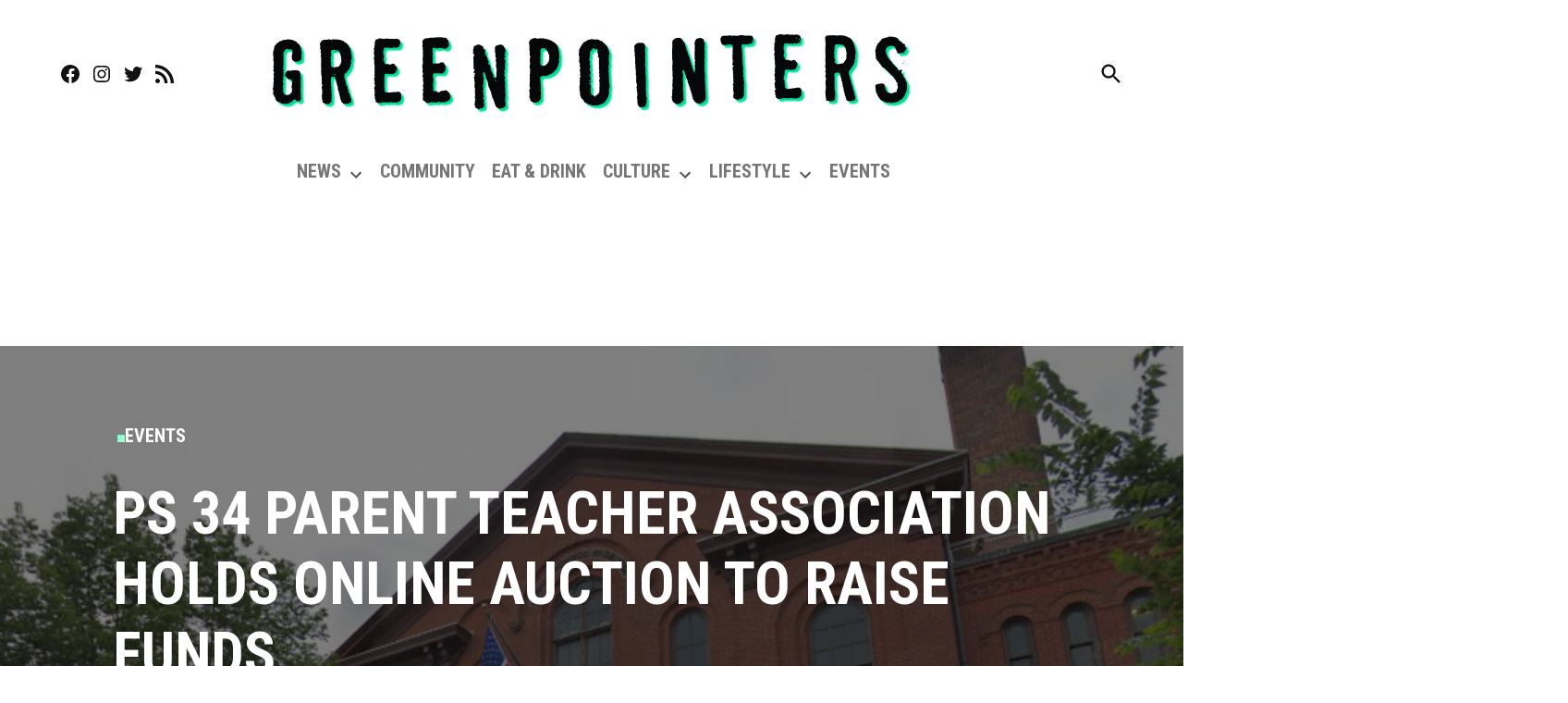

--- FILE ---
content_type: text/html; charset=utf-8
request_url: https://www.google.com/recaptcha/api2/aframe
body_size: 267
content:
<!DOCTYPE HTML><html><head><meta http-equiv="content-type" content="text/html; charset=UTF-8"></head><body><script nonce="CTDhFrpNnnAu9jyJ6P36IQ">/** Anti-fraud and anti-abuse applications only. See google.com/recaptcha */ try{var clients={'sodar':'https://pagead2.googlesyndication.com/pagead/sodar?'};window.addEventListener("message",function(a){try{if(a.source===window.parent){var b=JSON.parse(a.data);var c=clients[b['id']];if(c){var d=document.createElement('img');d.src=c+b['params']+'&rc='+(localStorage.getItem("rc::a")?sessionStorage.getItem("rc::b"):"");window.document.body.appendChild(d);sessionStorage.setItem("rc::e",parseInt(sessionStorage.getItem("rc::e")||0)+1);localStorage.setItem("rc::h",'1769254651787');}}}catch(b){}});window.parent.postMessage("_grecaptcha_ready", "*");}catch(b){}</script></body></html>

--- FILE ---
content_type: text/css
request_url: https://greenpointers.com/app/themes/newspack-greenpointers/style.css?ver=1.12.0
body_size: 22943
content:
@charset "UTF-8";
/*
Theme Name: Newspack Greenpointers
Theme URI:
Author: Greenpointers
Author URI: https://greenpointers.com
Description:
Requires at least: WordPress 4.9.6
Version: 1.12.0
License: GNU General Public License v2 or later
License URI: LICENSE
Template: newspack-theme
Text Domain: newspack-greenpointers
Tags:
*/
/* Mixins */
/* If we add the border using a regular CSS border, it won't look good on non-retina devices,
 * since its edges can look jagged due to lack of antialiasing. In this case, we are several
 * layers of box-shadow to add the border visually, which will render the border smoother. */
/* Calculates maximum width for post content */
/* Nested sub-menu padding: 10 levels deep */
/* Normalize */
/*! normalize.css v8.0.0 | MIT License | github.com/necolas/normalize.css */
/* Document
	 ========================================================================== */
/**
 * 1. Correct the line height in all browsers.
 * 2. Prevent adjustments of font size after orientation changes in iOS.
 */
html {
  line-height: 1.15;
  /* 1 */
  -webkit-text-size-adjust: 100%;
  /* 2 */
}

/* Sections
	 ========================================================================== */
/**
 * Remove the margin in all browsers.
 */
body {
  margin: 0;
}

/**
 * Correct the font size and margin on `h1` elements within `section` and
 * `article` contexts in Chrome, Firefox, and Safari.
 */
h1 {
  font-size: 2em;
  margin: 0.67em 0;
}

/* Grouping content
	 ========================================================================== */
/**
 * 1. Add the correct box sizing in Firefox.
 * 2. Show the overflow in Edge and IE.
 */
hr {
  box-sizing: content-box;
  /* 1 */
  height: 0;
  /* 1 */
  overflow: visible;
  /* 2 */
}

/**
 * 1. Correct the inheritance and scaling of font size in all browsers.
 * 2. Correct the odd `em` font sizing in all browsers.
 */
pre {
  font-family: monospace, monospace;
  /* 1 */
  font-size: 1em;
  /* 2 */
}

/* Text-level semantics
	 ========================================================================== */
/**
 * Remove the gray background on active links in IE 10.
 */
a {
  background-color: transparent;
}

/**
 * 1. Remove the bottom border in Chrome 57-
 * 2. Add the correct text decoration in Chrome, Edge, IE, Opera, and Safari.
 */
abbr[title] {
  border-bottom: none;
  /* 1 */
  text-decoration: underline;
  /* 2 */
  text-decoration: underline dotted;
  /* 2 */
}

/**
 * Add the correct font weight in Chrome, Edge, and Safari.
 */
b,
strong {
  font-weight: bolder;
}

/**
 * 1. Correct the inheritance and scaling of font size in all browsers.
 * 2. Correct the odd `em` font sizing in all browsers.
 */
code,
kbd,
samp {
  font-family: monospace, monospace;
  /* 1 */
  font-size: 1em;
  /* 2 */
}

/**
 * Add the correct font size in all browsers.
 */
small {
  font-size: 80%;
}

/**
 * Prevent `sub` and `sup` elements from affecting the line height in
 * all browsers.
 */
sub,
sup {
  font-size: 75%;
  line-height: 0;
  position: relative;
  vertical-align: baseline;
}

sub {
  bottom: -0.25em;
}

sup {
  top: -0.5em;
}

/* Embedded content
	 ========================================================================== */
/**
 * Remove the border on images inside links in IE 10.
 */
img {
  border-style: none;
}

/* Forms
	 ========================================================================== */
/**
 * 1. Change the font styles in all browsers.
 * 2. Remove the margin in Firefox and Safari.
 */
button,
input,
optgroup,
select,
textarea {
  font-family: inherit;
  /* 1 */
  font-size: 100%;
  /* 1 */
  line-height: 1.15;
  /* 1 */
  margin: 0;
  /* 2 */
}

/**
 * Show the overflow in IE.
 * 1. Show the overflow in Edge.
 */
button,
input {
  /* 1 */
  overflow: visible;
}

/**
 * Remove the inheritance of text transform in Edge, Firefox, and IE.
 * 1. Remove the inheritance of text transform in Firefox.
 */
button,
select {
  /* 1 */
  text-transform: none;
}

/**
 * Correct the inability to style clickable types in iOS and Safari.
 */
button,
[type=button],
[type=reset],
[type=submit] {
  -webkit-appearance: button;
}

/**
 * Remove the inner border and padding in Firefox.
 */
button::-moz-focus-inner,
[type=button]::-moz-focus-inner,
[type=reset]::-moz-focus-inner,
[type=submit]::-moz-focus-inner {
  border-style: none;
  padding: 0;
}

/**
 * Restore the focus styles unset by the previous rule.
 */
button:-moz-focusring,
[type=button]:-moz-focusring,
[type=reset]:-moz-focusring,
[type=submit]:-moz-focusring {
  outline: 1px dotted ButtonText;
}

/**
 * Correct the padding in Firefox.
 */
fieldset {
  padding: 0.35em 0.75em 0.625em;
}

/**
 * 1. Correct the text wrapping in Edge and IE.
 * 2. Correct the color inheritance from `fieldset` elements in IE.
 * 3. Remove the padding so developers are not caught out when they zero out
 *		`fieldset` elements in all browsers.
 */
legend {
  box-sizing: border-box;
  /* 1 */
  color: inherit;
  /* 2 */
  display: table;
  /* 1 */
  max-width: 100%;
  /* 1 */
  padding: 0;
  /* 3 */
  white-space: normal;
  /* 1 */
}

/**
 * Add the correct vertical alignment in Chrome, Firefox, and Opera.
 */
progress {
  vertical-align: baseline;
}

/**
 * Remove the default vertical scrollbar in IE 10+.
 */
textarea {
  overflow: auto;
}

/**
 * 1. Add the correct box sizing in IE 10.
 * 2. Remove the padding in IE 10.
 */
[type=checkbox],
[type=radio] {
  box-sizing: border-box;
  /* 1 */
  padding: 0;
  /* 2 */
}

/**
 * Correct the cursor style of increment and decrement buttons in Chrome.
 */
[type=number]::-webkit-inner-spin-button,
[type=number]::-webkit-outer-spin-button {
  height: auto;
}

/**
 * 1. Correct the odd appearance in Chrome and Safari.
 * 2. Correct the outline style in Safari.
 */
[type=search] {
  -webkit-appearance: textfield;
  /* 1 */
  outline-offset: -2px;
  /* 2 */
}

/**
 * Remove the inner padding in Chrome and Safari on macOS.
 */
[type=search]::-webkit-search-decoration {
  -webkit-appearance: none;
}

/**
 * 1. Correct the inability to style clickable types in iOS and Safari.
 * 2. Change font properties to `inherit` in Safari.
 */
::-webkit-file-upload-button {
  -webkit-appearance: button;
  /* 1 */
  font: inherit;
  /* 2 */
}

/* Interactive
	 ========================================================================== */
/*
 * Add the correct display in Edge, IE 10+, and Firefox.
 */
details {
  display: block;
}

/*
 * Add the correct display in all browsers.
 */
summary {
  display: list-item;
}

/* Misc
	 ========================================================================== */
/**
 * Add the correct display in IE 10+.
 */
template {
  display: none;
}

/**
 * Add the correct display in IE 10.
 */
[hidden] {
  display: none;
}

/* Typography */
html {
  font-size: 18px;
}
@media only screen and (min-width: 600px) {
  html {
    font-size: 20px;
  }
}

body {
  -webkit-font-smoothing: antialiased;
  -moz-osx-font-smoothing: grayscale;
  color: #111;
  font-family: "Montserrat", -apple-system, blinkmacsystemfont, "Segoe UI", "Roboto", "Oxygen", "Ubuntu", "Cantarell", "Fira Sans", "Droid Sans", "Helvetica Neue", sans-serif;
  font-weight: 400;
  font-size: 1em;
  line-height: 1.6;
  margin: 0;
  text-rendering: optimizeLegibility;
}

button,
input,
select,
optgroup,
textarea {
  color: #111;
  font-family: "Montserrat", -apple-system, blinkmacsystemfont, "Segoe UI", "Roboto", "Oxygen", "Ubuntu", "Cantarell", "Fira Sans", "Droid Sans", "Helvetica Neue", sans-serif;
  font-weight: 400;
  line-height: 1.6;
  text-rendering: optimizeLegibility;
}

.use-body-font {
  font-family: "Montserrat", -apple-system, blinkmacsystemfont, "Segoe UI", "Roboto", "Oxygen", "Ubuntu", "Cantarell", "Fira Sans", "Droid Sans", "Helvetica Neue", sans-serif;
}

.comment-metadata,
.comment-reply-link,
.comment-reply-login,
.comments-title,
.comment-author .fn,
.discussion-meta-info,
.entry-meta,
.cat-links,
.entry-footer,
.author-bio .author-link,
.author-meta,
.nav1,
.secondary-menu,
.nav3,
.no-comments,
.not-found .page-title,
.error-404 .page-title,
.page-links,
.page-description,
.pagination .nav-links,
.site-title,
.site-description,
.site-info,
#cancel-comment-reply-link,
.use-header-font,
#mobile-sidebar,
h1,
h2,
h3,
h4,
h5,
h6 {
  font-family: "Roboto Condensed", -apple-system, blinkmacsystemfont, "Segoe UI", "Roboto", "Oxygen", "Ubuntu", "Cantarell", "Fira Sans", "Droid Sans", "Helvetica Neue", sans-serif;
}

.page-description,
.not-found .page-title,
.error-404 .page-title,
.pagination .nav-links,
.comments-title,
.cat-links,
.comment-author .fn,
.no-comments,
.site-title,
h1,
h2,
h3,
h4,
h5,
h6 {
  font-weight: 700;
  line-height: 1.2;
  -webkit-font-smoothing: antialiased;
  -moz-osx-font-smoothing: grayscale;
}

.nav1 {
  line-height: 1.2;
  -webkit-font-smoothing: antialiased;
  -moz-osx-font-smoothing: grayscale;
}

.site-branding,
.social-navigation,
.author-description .author-bio,
.nav-links {
  line-height: 1.25;
}

h1,
.page-description {
  font-size: 2.2em;
}
@media only screen and (min-width: 782px) {
  h1,
.page-description {
    font-size: 2.8em;
  }
}

.entry-title,
.not-found .page-title,
.error-404 .page-title,
.has-larger-font-size,
.archive:not(.paged) article.entry:first-of-type .entry-title,
h2 {
  font-size: 1.4em;
}
@media only screen and (min-width: 782px) {
  .entry-title,
.not-found .page-title,
.error-404 .page-title,
.has-larger-font-size,
.archive:not(.paged) article.entry:first-of-type .entry-title,
h2 {
    font-size: 1.8em;
  }
}

.has-regular-font-size,
.has-large-font-size,
.comments-title,
.archive .entry-title,
.search .entry-title,
.blog .entry-title,
h3 {
  font-size: 1.4em;
}

.site-title,
.site-description,
.comment-author .fn,
.no-comments,
h2.author-title,
p.author-bio,
h4 {
  font-size: 1.2em;
}

.page-title {
  font-size: 0.8em;
  letter-spacing: 0.01em;
}
@media only screen and (min-width: 782px) {
  .page-title {
    font-size: 20px;
  }
}

.entry-meta,
.nav-links,
.comment-content,
h5 {
  font-size: 0.8em;
}

.discussion-meta-info,
.has-small-font-size,
.comment-reply-link,
.comment-reply-login,
.comment-metadata,
.comment-notes,
#cancel-comment-reply-link,
img::after,
.site-info,
h6 {
  font-size: 0.7em;
}

.site-title {
  font-weight: normal;
}

.page-links a {
  font-weight: bold;
}

.entry-title,
.comments-title,
blockquote {
  hyphens: auto;
  word-break: break-word;
}

/* Do not hyphenate entry title on tablet view and bigger. */
@media only screen and (min-width: 782px) {
  .entry-title {
    hyphens: none;
  }
}

.page-header {
  width: 100%;
}

.page-description {
  text-transform: none;
}

.accent-header {
  margin-bottom: 0.5em;
}
.accent-header + * {
  margin-top: 0;
}

p {
  -webkit-font-smoothing: antialiased;
  -moz-osx-font-smoothing: grayscale;
}

dfn,
cite,
em,
i {
  font-style: italic;
}

blockquote cite {
  font-family: "Roboto Condensed", -apple-system, blinkmacsystemfont, "Segoe UI", "Roboto", "Oxygen", "Ubuntu", "Cantarell", "Fira Sans", "Droid Sans", "Helvetica Neue", sans-serif;
  font-size: 0.7em;
  font-style: normal;
}

pre {
  font-size: 0.8em;
  font-family: "Courier 10 Pitch", courier, monospace;
  line-height: 1.6;
  overflow: auto;
}

code,
kbd,
tt,
var {
  font-size: 0.8em;
  font-family: menlo, monaco, consolas, lucida console, monospace;
}

abbr,
acronym {
  border-bottom: 1px dotted #666;
  cursor: help;
}

mark,
ins {
  background: #fff9c0;
  text-decoration: none;
}

big {
  font-size: 125%;
}

a {
  text-decoration: none;
}
a:hover {
  text-decoration: none;
}
a:focus {
  text-decoration: underline;
}

/* Elements */
html {
  box-sizing: border-box;
}

*,
*::before,
*::after {
  box-sizing: inherit;
}

body {
  background-color: #fff;
}

h1,
h2,
h3,
h4,
h5,
h6 {
  margin: 1rem 0;
}

hr {
  background-color: #767676;
  border: 0;
  height: 2px;
}

ul,
ol {
  padding-left: 1rem;
}

ul {
  list-style: disc;
}
ul ul {
  list-style-type: circle;
}

ol {
  list-style: decimal;
}

li {
  line-height: 1.6;
}

li > ul,
li > ol {
  padding-left: 2rem;
}

dt {
  font-weight: bold;
}

dd {
  margin: 0 1rem 1rem;
}

img {
  height: auto;
  max-width: 100%;
  position: relative;
}

figure {
  margin: 0;
}

blockquote > p {
  margin: 0 0 1rem;
}
blockquote cite {
  color: #767676;
}

table {
  margin: 0 0 1rem;
  border-collapse: collapse;
  width: 100%;
  font-size: 0.8em;
}
table td,
table th {
  padding: 0.5em;
  border: 1px solid #767676;
  word-break: break-all;
}

/* Forms */
.button,
button,
input[type=button],
input[type=reset],
input[type=submit] {
  transition: background 150ms ease-in-out;
  background: #555;
  border: none;
  border-radius: 5px;
  box-sizing: border-box;
  display: inline-block;
  color: #fff;
  font-family: "Roboto Condensed", -apple-system, blinkmacsystemfont, "Segoe UI", "Roboto", "Oxygen", "Ubuntu", "Cantarell", "Fira Sans", "Droid Sans", "Helvetica Neue", sans-serif;
  font-size: 0.8em;
  font-weight: 700;
  line-height: 1.2;
  outline: none;
  padding: 0.76rem 1rem;
  text-decoration: none;
  vertical-align: bottom;
}
.button:hover,
button:hover,
input[type=button]:hover,
input[type=reset]:hover,
input[type=submit]:hover {
  background: #111;
  color: #fff;
  cursor: pointer;
}
.button:visited, .button:visited:hover,
button:visited,
button:visited:hover,
input[type=button]:visited,
input[type=button]:visited:hover,
input[type=reset]:visited,
input[type=reset]:visited:hover,
input[type=submit]:visited,
input[type=submit]:visited:hover {
  color: inherit;
  text-decoration: none;
}
.button:focus,
button:focus,
input[type=button]:focus,
input[type=reset]:focus,
input[type=submit]:focus {
  background: #111;
  color: #fff;
  outline: thin dotted;
  outline-offset: -4px;
}

input[type=text],
input[type=email],
input[type=url],
input[type=password],
input[type=search],
input[type=number],
input[type=tel],
input[type=range],
input[type=date],
input[type=month],
input[type=week],
input[type=time],
input[type=datetime],
input[type=datetime-local],
input[type=color],
textarea {
  -webkit-backface-visibility: hidden;
  background: #fff;
  border: solid 1px #ccc;
  box-sizing: border-box;
  outline: none;
  padding: 0.36rem 0.66rem;
  -webkit-appearance: none;
  outline-offset: 0;
  border-radius: 0;
}
input[type=text]:focus,
input[type=email]:focus,
input[type=url]:focus,
input[type=password]:focus,
input[type=search]:focus,
input[type=number]:focus,
input[type=tel]:focus,
input[type=range]:focus,
input[type=date]:focus,
input[type=month]:focus,
input[type=week]:focus,
input[type=time]:focus,
input[type=datetime]:focus,
input[type=datetime-local]:focus,
input[type=color]:focus,
textarea:focus {
  border-color: #111;
  outline: thin solid rgba(17, 17, 17, 0.25);
  outline-offset: -4px;
}

input[type=search]::-webkit-search-decoration {
  display: none;
}

textarea {
  box-sizing: border-box;
  display: block;
  width: 100%;
  max-width: 100%;
  resize: vertical;
}

form p {
  margin: 1rem 0;
}

.search-form {
  position: relative;
}
.search-form input {
  padding-right: 2.5rem;
  width: 100%;
}
.search-form button {
  background-color: transparent;
  bottom: 2px;
  color: #111;
  position: absolute;
  margin: 0;
  padding: 0 0.5rem;
  right: 2px;
  top: 2px;
}
.search-form button svg {
  position: relative;
  top: 2px;
}
.search-form button:active, .search-form button:hover, .search-form button:focus {
  color: #444;
}

/* Navigation */
/*--------------------------------------------------------------
## Links
--------------------------------------------------------------*/
a {
  transition: color 110ms ease-in-out;
  color: #767676;
}
a:visited {
  color: inherit;
}
a:hover, a:active {
  color: #111;
  outline: 0;
  text-decoration: none;
}
a:focus {
  outline: thin dotted;
  text-decoration: underline;
}

/*--------------------------------------------------------------
## Menus
--------------------------------------------------------------*/
/** === Main menu === */
.nav1 {
  /* Un-style buttons */
}
.nav1 button {
  display: inline-block;
  border: none;
  padding: 0;
  margin: 0;
  font-family: "Roboto Condensed", -apple-system, blinkmacsystemfont, "Segoe UI", "Roboto", "Oxygen", "Ubuntu", "Cantarell", "Fira Sans", "Droid Sans", "Helvetica Neue", sans-serif;
  line-height: 1.2;
  text-decoration: none;
  background: transparent;
  color: inherit;
  cursor: pointer;
  transition: background 250ms ease-in-out, transform 150ms ease;
  -webkit-appearance: none;
  -moz-appearance: none;
}
.nav1 button:hover, .nav1 button:focus {
  background: transparent;
}
.nav1 button:focus {
  outline: 1px solid transparent;
  outline-offset: -4px;
}
.nav1 button:active {
  transform: scale(0.99);
}
.nav1 ul,
.nav1 li {
  list-style: none;
  margin: 0;
  padding: 0;
}
.nav1 li {
  position: relative;
}
.nav1 .main-menu {
  overflow: visible;
  width: 100%;
}
.nav1 .main-menu > li > a {
  color: inherit;
  padding: 0.25rem 0.5rem;
  font-weight: 700;
}
.nav1 .main-menu > li > a:hover {
  opacity: 0.75;
}
.nav1 .main-menu > li.menu-item-has-children {
  position: inherit;
}
@media only screen and (min-width: 782px) {
  .nav1 .main-menu > li.menu-item-has-children {
    position: relative;
  }
}
.nav1 .main-menu > li.menu-item-has-children .submenu-expand {
  display: inline-block;
  height: 18px;
  width: 24px;
}
.wp-customizer-unloading .nav1 .main-menu > li.menu-item-has-children .submenu-expand, .nav1 .main-menu > li.menu-item-has-children .submenu-expand.is-empty {
  display: none;
}
.nav1 .main-menu > li.menu-item-has-children .submenu-expand svg {
  position: relative;
  top: -0.2em;
}
.nav1 .sub-menu > li {
  display: block;
}
.nav1 .sub-menu > li.menu-item-has-children .submenu-expand {
  display: inline-block;
  position: absolute;
  width: calc( 24px + 1rem );
  right: 0;
  top: calc( 0.125 * 1rem );
  bottom: 0;
  color: white;
  line-height: 1;
  padding: calc( 0.5 * 1rem );
  margin-right: 0;
}
.nav1 .sub-menu > li.menu-item-has-children .submenu-expand svg {
  top: 0;
}
.nav1 .sub-menu > li > a {
  color: #fff;
  display: inline-block;
}
.nav1 .sub-menu > li > a:empty {
  display: none;
}

/* Desktop-specific styles */
.site-header .nav1 {
  font-size: 0.7em;
  /*
   * Sub-menu styles
   *
   * :focus-within needs its own selector so other similar
   * selectors don’t get ignored if a browser doesn’t recognize it
   */
}
.site-header .nav1 .main-menu {
  display: inline-block;
}
.site-header .nav1 .main-menu > li {
  color: #555;
  display: inline-block;
  line-height: 1.25;
  margin-right: 0.25rem;
}
.site-header .nav1 .main-menu > li > a {
  color: inherit;
}
.site-header .nav1 .main-menu > li:first-child > a {
  padding-left: 0;
}
@media only screen and (min-width: 782px) {
  .site-header .nav1 .main-menu > li.menu-item-has-children > a {
    padding-right: 0;
  }
}
.site-header .nav1 .main-menu > li > .sub-menu {
  padding-top: 12px;
}
.site-header .nav1 .main-menu > li > .sub-menu::before {
  border-style: solid;
  border-width: 0 8px 8px 8px;
  border-color: transparent transparent #000 transparent;
  content: "";
  display: inline-block;
  height: 0;
  left: 10px;
  position: absolute;
  top: 4px;
  width: 0;
}
.site-header .nav1 .main-menu .sub-menu {
  color: #fff;
  position: absolute;
  opacity: 0;
  transition: opacity 0.2s;
  left: -9999px;
  z-index: 99999;
}
.site-header .nav1 .main-menu .sub-menu a {
  background-color: #000;
  display: block;
  line-height: 1.2;
  padding: calc( 0.75 * 1rem ) calc( 24px + 1rem ) calc( 0.75 * 1rem ) 1rem;
}
.site-header .nav1 .main-menu .sub-menu a:hover, .site-header .nav1 .main-menu .sub-menu a:focus {
  background: #2240d5;
}
.site-header .nav1 .main-menu .sub-menu .submenu-expand {
  right: 0.25rem;
  top: 0.65rem;
  transform: rotate(-90deg);
}
.site-header .nav1 .main-menu .menu-item-has-children:not(.off-canvas):focus-within > .sub-menu {
  display: block;
  margin-top: 0;
  opacity: 1;
  position: absolute;
  left: 0;
  right: auto;
  top: 100%;
  bottom: auto;
  height: auto;
  transform: none;
  width: 12.5rem;
}
.site-header .nav1 .main-menu .sub-menu .menu-item-has-children:not(.off-canvas):focus-within > .sub-menu {
  left: 100%;
  top: 0;
}
.site-header .nav1 .main-menu .menu-item-has-children:not(.off-canvas):hover > .sub-menu,
.site-header .nav1 .main-menu .menu-item-has-children:not(.off-canvas):focus > .sub-menu,
.site-header .nav1 .main-menu .menu-item-has-children.is-focused:not(.off-canvas) > .sub-menu {
  display: block;
  float: none;
  margin-top: 0;
  opacity: 1;
  position: absolute;
  left: 0;
  right: auto;
  top: 100%;
  bottom: auto;
  height: auto;
  transform: none;
  width: 12.5rem;
}
.site-header .nav1 .main-menu .sub-menu .menu-item-has-children:not(.off-canvas):hover > .sub-menu,
.site-header .nav1 .main-menu .sub-menu .menu-item-has-children:not(.off-canvas):focus > .sub-menu,
.site-header .nav1 .main-menu .sub-menu .menu-item-has-children.is-focused:not(.off-canvas) > .sub-menu {
  left: 100%;
  top: 0;
}

.h-cl.h-dh .site-header #site-navigation {
  flex-basis: 100%;
  text-align: center;
}
.h-cl.h-dh .site-header #site-navigation ul ul {
  text-align: left;
}
.h-cl.h-dh .site-header .nav1 .main-menu > li:last-child {
  margin-right: 0;
}
.h-cl.h-dh .site-header .nav1 .main-menu > li:last-child a {
  padding-right: 0;
}
.h-cl.h-dh .site-header .nav1 .main-menu > li:last-child .submenu-expand {
  margin-right: -5px;
}

.h-dh .site-header .nav1 .main-menu > li {
  padding: calc( 1rem * 0.5 ) 0;
}

.h-sh .site-header .nav1 .main-menu > li {
  padding: 0.25rem 0;
}
.h-sh .site-header .nav1 .main-menu > li > .sub-menu {
  padding-top: 20px;
}
.h-sh .site-header .nav1 .main-menu > li > .sub-menu::before {
  top: 12px;
}

.nav2 ul,
.nav2 li {
  list-style: none;
  margin: 0;
  padding: 0;
}
.nav2 a {
  color: inherit;
  padding: 0.125rem 0.25rem;
}
.nav2 a:hover {
  opacity: 0.75;
}

/* Desktop-specific styles */
.site-header .nav2 ul,
.site-header .nav2 li {
  align-items: center;
  display: flex;
  flex-wrap: wrap;
}
.site-header .nav2 li {
  margin-right: 1rem;
}
.site-header .nav2 li:first-child a {
  padding-left: 0;
}
.site-header .nav2 a {
  font-size: 0.7em;
}

/** === Tertiary menu === */
.nav3 {
  align-items: center;
  display: flex;
  list-style: none;
  padding: 0;
}
.nav3 ul,
.nav3 li {
  list-style: none;
  margin: 0;
  padding: 0;
}
.nav3 a {
  color: inherit;
  display: inline-block;
  padding: 0.25rem 0;
}
.nav3 a:hover {
  opacity: 0.75;
}
.nav3 .menu-highlight a {
  border: 1px solid currentColor;
  font-weight: bold;
  padding-left: 0.5rem;
  padding-right: 0.5rem;
}

body.h-db.h-dh .site-header .nav3 .menu-highlight a {
  background-color: #444;
  border: 0;
  color: #fff;
}
body.h-db.h-dh .site-header .nav3 .menu-highlight a:hover {
  background-color: #111;
  color: #fff;
}

@media only screen and (min-width: 782px) {
  .site-header .nav3 {
    text-align: right;
  }
}
.site-header .nav3 li {
  display: inline-block;
  font-size: 0.7em;
}
@media only screen and (min-width: 782px) {
  .site-header .nav3 li:nth-child(n+2) {
    margin: 0 0 0 0.75rem;
  }
}
.site-header .nav3 a {
  margin: 0.25rem 0;
}
.h-sh .site-header .nav3 {
  font-size: 20px;
  margin-left: 1rem;
}

.highlight-menu-contain {
  margin-top: 0.25rem;
}
.highlight-menu-contain .wrapper {
  font-family: "Roboto Condensed", -apple-system, blinkmacsystemfont, "Segoe UI", "Roboto", "Oxygen", "Ubuntu", "Cantarell", "Fira Sans", "Droid Sans", "Helvetica Neue", sans-serif;
  font-size: 0.7em;
  height: 1.5em;
  overflow: hidden;
  word-wrap: break-word;
}

.highlight-menu ul,
.highlight-menu li {
  list-style: none;
  margin: 0;
  padding: 0;
}
.highlight-menu ul {
  display: block;
  width: 100%;
}
.highlight-menu li {
  display: inline-block;
  height: 1.5em;
  margin-right: 0.5rem;
}
.highlight-menu .menu-label {
  color: #444;
  font-weight: bold;
}
.highlight-menu a,
.highlight-menu a:visited {
  color: #555;
}

.h-cl .site-header .highlight-menu-contain .wrapper {
  justify-content: center;
  text-align: center;
}

.single-featured-image-beside .highlight-menu-contain.desktop-only,
.single-featured-image-behind .highlight-menu-contain.desktop-only {
  display: none;
}

/* Social menu */
.social-navigation,
.social-links-menu {
  align-items: center;
  display: flex;
}

.social-links-menu {
  margin: 0;
  padding: 0;
}
.social-links-menu li {
  list-style: none;
}
.social-links-menu li:nth-child(n+2) {
  margin-left: 0.5em;
}
.social-links-menu li a {
  border-bottom: 1px solid transparent;
  display: block;
  color: inherit;
  margin-bottom: -1px;
  transition: opacity 110ms ease-in-out;
}
.social-links-menu li a:hover, .social-links-menu li a:active {
  opacity: 0.7;
}
.social-links-menu li a:focus {
  opacity: 1;
  border-bottom: 1px solid currentColor;
}
.social-links-menu li a svg {
  display: block;
  width: 24px;
  height: 24px;
  transform: translateZ(0);
}
.social-links-menu li a svg#ui-icon-link {
  transform: rotate(-45deg);
}

.social-navigation .social-links-menu {
  flex-wrap: nowrap;
  overflow: visible;
}

.mobile-menu-toggle,
.desktop-menu-toggle,
.subpage-toggle {
  align-items: center;
  background-color: transparent;
  color: inherit;
  display: flex;
  padding: 0;
}
.mobile-menu-toggle:hover, .mobile-menu-toggle:focus,
.desktop-menu-toggle:hover,
.desktop-menu-toggle:focus,
.subpage-toggle:hover,
.subpage-toggle:focus {
  background-color: transparent;
  color: inherit;
}
.mobile-menu-toggle:focus,
.desktop-menu-toggle:focus,
.subpage-toggle:focus {
  outline-offset: 0;
}

.mobile-menu-toggle svg,
.h-dh .desktop-menu-toggle svg {
  margin-right: 0.25rem;
}

.site-header .mobile-menu-toggle:hover,
.site-header .desktop-menu-toggle:hover,
.site-header .subpage-toggle:hover {
  color: inherit;
}

.mobile-menu-toggle {
  margin-left: auto;
}

.button.mb-cta {
  background: #d33;
  color: #fff;
  font-size: 0.7em;
  margin-left: auto;
  padding: 0.6rem 0.75rem;
}
.button.mb-cta:hover {
  background: #111;
  color: #fff;
}
.button.mb-cta + .mobile-menu-toggle {
  margin-left: 1rem;
}
.button.mb-cta + .mobile-menu-toggle span {
  display: inline-block;
  overflow: hidden;
  width: 0;
}
.button.mb-cta + .mobile-menu-toggle svg {
  height: 29px;
  width: 29px;
}

.site-header .desktop-menu-toggle,
.subpage-toggle-contain {
  display: none;
  font-size: 0.7em;
  font-weight: normal;
  line-height: 2;
  padding: 0.125rem 0;
}

.site-header .desktop-menu-toggle,
.h-ll .subpage-toggle-contain {
  margin-right: 1.25rem;
}

.middle-header-contain .desktop-menu-toggle {
  margin-right: 1rem;
}
.middle-header-contain .desktop-menu-toggle span {
  left: -99999em;
  position: absolute;
}

@media only screen and (min-width: 782px) {
  .h-dh .site-header .mobile-menu-toggle,
.h-sub .site-header .mobile-menu-toggle,
.h-dh .mb-cta {
    display: none;
  }

  .h-dh .site-header .desktop-menu-toggle,
.subpage-toggle-contain {
    display: flex;
  }
}
@media only screen and (min-width: 960px) {
  .h-sh .site-header .mobile-menu-toggle,
.h-sh .mb-cta {
    display: none;
  }

  .h-sh .site-header .desktop-menu-toggle {
    display: flex;
  }
}
.mobile-sidebar,
.desktop-sidebar,
.subpage-sidebar {
  font-size: 0.8em;
  padding: 1rem;
  width: 90vw;
}
.mobile-sidebar > *,
.desktop-sidebar > *,
.subpage-sidebar > * {
  clear: both;
  margin-bottom: 1rem;
}
.mobile-sidebar .mobile-menu-toggle,
.mobile-sidebar .desktop-menu-toggle,
.mobile-sidebar .subpage-toggle,
.desktop-sidebar .mobile-menu-toggle,
.desktop-sidebar .desktop-menu-toggle,
.desktop-sidebar .subpage-toggle,
.subpage-sidebar .mobile-menu-toggle,
.subpage-sidebar .desktop-menu-toggle,
.subpage-sidebar .subpage-toggle {
  font-size: 1em;
  float: right;
  margin: 0 0 1rem;
  padding: 0;
}
.mobile-sidebar ul,
.mobile-sidebar li,
.desktop-sidebar ul,
.desktop-sidebar li,
.subpage-sidebar ul,
.subpage-sidebar li {
  list-style: none;
  margin: 0;
  padding: 0;
}
.mobile-sidebar a,
.desktop-sidebar a,
.subpage-sidebar a {
  display: inline-block;
  margin: 0.125rem 0;
  padding: 0.125rem 0.25rem;
}
.mobile-sidebar a:hover,
.desktop-sidebar a:hover,
.subpage-sidebar a:hover {
  background: transparent;
  text-decoration: underline;
}
.mobile-sidebar .widget-title,
.desktop-sidebar .widget-title,
.subpage-sidebar .widget-title {
  margin: 0 0 0.5rem;
}

.desktop-sidebar,
.subpage-sidebar {
  background-color: #fff;
  max-width: 400px;
}
@media only screen and (min-width: 782px) {
  .desktop-sidebar,
.subpage-sidebar {
    width: 50vw;
  }
}
.desktop-sidebar a,
.desktop-sidebar a:visited,
.subpage-sidebar a,
.subpage-sidebar a:visited {
  color: #111;
}
.desktop-sidebar .widget,
.subpage-sidebar .widget {
  border-top: 1px solid #ccc;
  font-size: 0.9em;
  margin-bottom: 1.5rem;
  padding-top: 1.5rem;
}
.desktop-sidebar .widget:last-child,
.subpage-sidebar .widget:last-child {
  margin-bottom: 1.5rem;
}
.desktop-sidebar .widget-title,
.subpage-sidebar .widget-title {
  font-size: 1.2em;
}

@media only screen and (min-width: 782px) {
  .mobile-sidebar,
.subpage-sidebar {
    width: 33vw;
  }
}
.mobile-sidebar ul ul,
.subpage-sidebar ul ul {
  margin-left: 1rem;
}
.mobile-sidebar nav.secondary-menu a,
.mobile-sidebar .nav1 .main-menu > li > a,
.subpage-sidebar nav.secondary-menu a,
.subpage-sidebar .nav1 .main-menu > li > a {
  padding-left: 0;
  padding-right: 0;
}
.mobile-sidebar nav + nav,
.mobile-sidebar nav + .widget,
.mobile-sidebar .widget + .widget,
.subpage-sidebar nav + nav,
.subpage-sidebar nav + .widget,
.subpage-sidebar .widget + .widget {
  border-top: 1px solid #fff;
}
.mobile-sidebar nav + nav,
.subpage-sidebar nav + nav {
  padding-top: 0.75rem;
}
.mobile-sidebar nav + .widget,
.mobile-sidebar .widget + .widget,
.subpage-sidebar nav + .widget,
.subpage-sidebar .widget + .widget {
  padding-top: 1rem;
}
.mobile-sidebar .nav1 .main-menu > li.menu-item-has-children .submenu-expand svg,
.mobile-sidebar .nav1 .sub-menu > li.menu-item-has-children .submenu-expand,
.mobile-sidebar .submenu-expand,
.subpage-sidebar .nav1 .main-menu > li.menu-item-has-children .submenu-expand svg,
.subpage-sidebar .nav1 .sub-menu > li.menu-item-has-children .submenu-expand,
.subpage-sidebar .submenu-expand {
  display: none;
}
.mobile-sidebar .nav3 li,
.subpage-sidebar .nav3 li {
  display: inline-block;
  margin-right: 0.5rem;
}
.mobile-sidebar .nav3 a,
.subpage-sidebar .nav3 a {
  padding: 0.125rem 0.5rem;
}
.mobile-sidebar .widget,
.subpage-sidebar .widget {
  font-size: 1em;
}
.mobile-sidebar .widget:last-child,
.subpage-sidebar .widget:last-child {
  margin-bottom: 1.5rem;
}
.mobile-sidebar .widget-title,
.subpage-sidebar .widget-title {
  font-size: 1.1em;
}

.mobile-sidebar {
  background-color: #444;
  color: #fff;
}
.mobile-sidebar a,
.mobile-sidebar a:visited,
.mobile-sidebar .nav1 .sub-menu > li > a {
  color: #fff;
}

.subpage-sidebar .nav1 .sub-menu > li > a,
.subpage-sidebar .nav1 .sub-menu > li > a:visited {
  color: #111;
}
.subpage-sidebar nav + nav,
.subpage-sidebar nav + .widget,
.subpage-sidebar .widget + .widget {
  border-color: #ccc;
}

#desktop-sidebar-fallback,
#mobile-sidebar-fallback,
#subpage-sidebar-fallback {
  bottom: 0;
  overflow: auto;
  position: fixed;
  top: 0;
  z-index: 999999;
}
#desktop-sidebar-fallback > *,
#mobile-sidebar-fallback > *,
#subpage-sidebar-fallback > * {
  display: none;
}

#desktop-sidebar-fallback,
#subpage-sidebar-fallback {
  left: -100%;
  transition: left 0.2s;
}

.desktop-menu-opened #desktop-sidebar-fallback,
.subpage-menu-opened #subpage-sidebar-fallback {
  left: 0;
}

#mobile-sidebar-fallback {
  right: -100%;
  transition: right 0.2s;
}

.mobile-menu-opened #mobile-sidebar-fallback {
  right: 0;
}

.mobile-menu-opened #mobile-sidebar-fallback > *,
.desktop-menu-opened #desktop-sidebar-fallback > *,
.subpage-menu-opened #subpage-sidebar-fallback > * {
  display: block;
}
.mobile-menu-opened #mobile-sidebar-fallback > .desktop-menu-toggle,
.mobile-menu-opened #mobile-sidebar-fallback > .mobile-menu-toggle,
.mobile-menu-opened #mobile-sidebar-fallback > .subpage-toggle,
.desktop-menu-opened #desktop-sidebar-fallback > .desktop-menu-toggle,
.desktop-menu-opened #desktop-sidebar-fallback > .mobile-menu-toggle,
.desktop-menu-opened #desktop-sidebar-fallback > .subpage-toggle,
.subpage-menu-opened #subpage-sidebar-fallback > .desktop-menu-toggle,
.subpage-menu-opened #subpage-sidebar-fallback > .mobile-menu-toggle,
.subpage-menu-opened #subpage-sidebar-fallback > .subpage-toggle {
  display: flex;
}

.overlay-mask {
  background-color: rgba(0, 0, 0, 0.5);
  bottom: 0;
  content: "";
  left: 0;
  position: fixed;
  right: 0;
  top: 0;
  z-index: 999998;
}

/*--------------------------------------------------------------
## Next / Previous
--------------------------------------------------------------*/
.pagination {
  margin: 3rem 0;
}
.pagination .nav-links {
  display: flex;
  flex-wrap: wrap;
  justify-content: center;
}
.pagination .nav-links > * {
  background-color: #eee;
  margin-right: 0.5rem;
  padding: 0.5rem 0.75rem 0.25rem;
}
.pagination .nav-links > *:last-child {
  margin-right: 0;
}
.pagination .nav-links > *.dots, .pagination .nav-links > *.next, .pagination .nav-links > *.prev {
  background-color: transparent;
}
.pagination .nav-links > *.dots, .pagination .nav-links > *.prev {
  padding-left: 0;
}
.pagination .nav-links > *.dots, .pagination .nav-links > *.next {
  padding-right: 0;
}
.pagination .nav-links > *.current {
  background-color: #767676;
  color: #fff;
}
.pagination .nav-links a:focus {
  text-decoration: underline;
  outline-offset: -1px;
}
.pagination .nav-links a:focus.prev, .pagination .nav-links a:focus.next {
  text-decoration: none;
}
.pagination .nav-links a:focus.prev .nav-prev-text,
.pagination .nav-links a:focus.prev .nav-next-text, .pagination .nav-links a:focus.next .nav-prev-text,
.pagination .nav-links a:focus.next .nav-next-text {
  text-decoration: underline;
}
.pagination .nav-links .nav-next-text,
.pagination .nav-links .nav-prev-text {
  display: none;
}
@media only screen and (min-width: 782px) {
  .pagination .nav-links {
    margin-left: 0 auto;
    padding: 0;
  }
}

.comment-navigation .nav-links {
  display: flex;
  flex-direction: row;
}
.comment-navigation .nav-previous,
.comment-navigation .nav-next {
  min-width: 50%;
  width: 100%;
  font-family: "Roboto Condensed", -apple-system, blinkmacsystemfont, "Segoe UI", "Roboto", "Oxygen", "Ubuntu", "Cantarell", "Fira Sans", "Droid Sans", "Helvetica Neue", sans-serif;
  font-weight: bold;
  padding: 0.5rem 0;
}
.comment-navigation .nav-previous .secondary-text,
.comment-navigation .nav-next .secondary-text {
  display: none;
}
@media only screen and (min-width: 782px) {
  .comment-navigation .nav-previous .secondary-text,
.comment-navigation .nav-next .secondary-text {
    display: inline;
  }
}
.comment-navigation .nav-previous svg,
.comment-navigation .nav-next svg {
  vertical-align: middle;
  position: relative;
  margin: 0 -0.35em;
  top: -1px;
}
.comment-navigation .nav-next {
  text-align: right;
}

/*--------------------------------------------------------------
## Infinite Scroll
--------------------------------------------------------------*/
/* Infinite scroll */
/* Globally hidden elements when Infinite Scroll is supported and in use. */
.infinite-scroll .pagination,
.infinite-scroll .posts-navigation,
.infinite-scroll.neverending .site-footer {
  /* Theme Footer (when set to scrolling) */
  display: none;
}

/* When Infinite Scroll has reached its end we need to re-display elements that were hidden (via .neverending) before. */
.infinity-end.neverending .site-footer {
  display: block;
}

.infinite-loader {
  margin: calc( 3 * 1rem ) auto;
}

.infinite-loader .spinner {
  margin: 0 auto;
  left: inherit !important;
}

.site-main #infinite-handle {
  margin: calc( 2 * 1rem ) auto;
}

.site-main #infinite-handle span {
  background: transparent;
  display: block;
  font-size: 0.8em;
  text-align: center;
}

.site-main #infinite-handle span button,
.site-main #infinite-handle span button:hover,
.site-main #infinite-handle span button:focus {
  transition: background 150ms ease-in-out;
  background: #555;
  color: #fff;
  font-family: "Roboto Condensed", -apple-system, blinkmacsystemfont, "Segoe UI", "Roboto", "Oxygen", "Ubuntu", "Cantarell", "Fira Sans", "Droid Sans", "Helvetica Neue", sans-serif;
  font-weight: 700;
  line-height: 1.2;
  padding: 0.76rem 1rem;
}
.site-main #infinite-handle span button:hover,
.site-main #infinite-handle span button:hover:hover,
.site-main #infinite-handle span button:focus:hover {
  background: #111;
  cursor: pointer;
}
.site-main #infinite-handle span button:focus,
.site-main #infinite-handle span button:hover:focus,
.site-main #infinite-handle span button:focus:focus {
  background: #111;
  outline: thin dotted;
  outline-offset: -4px;
}

/* Accessibility */
/* Text meant only for screen readers. */
.screen-reader-text {
  border: 0;
  clip: rect(1px, 1px, 1px, 1px);
  clip-path: inset(50%);
  height: 1px;
  margin: -1px;
  overflow: hidden;
  padding: 0;
  position: absolute !important;
  width: 1px;
  word-wrap: normal !important;
  /* Many screen reader and browser combinations announce broken words as they would appear visually. */
}
.screen-reader-text:focus {
  background-color: #f1f1f1;
  border-radius: 3px;
  box-shadow: 0 0 2px 2px rgba(0, 0, 0, 0.6);
  clip: auto !important;
  clip-path: none;
  color: #21759b;
  display: block;
  font-size: 14px;
  font-size: 0.875rem;
  font-weight: bold;
  height: auto;
  left: 5px;
  line-height: normal;
  padding: 15px 23px 14px;
  text-decoration: none;
  top: 5px;
  width: auto;
  z-index: 100000;
  /* Above WP toolbar. */
}

/* Do not show the outline on the skip link target. */
#content[tabindex="-1"]:focus {
  outline: 0;
}

/* Alignments */
.alignleft {
  /*rtl:ignore*/
  float: left;
  /*rtl:ignore*/
  margin-right: 1rem;
}
@media only screen and (min-width: 782px) {
  .alignleft {
    /*rtl:ignore*/
    margin-right: calc( 2 * 1rem );
  }
}

.alignright {
  /*rtl:ignore*/
  float: right;
  /*rtl:ignore*/
  margin-left: 1rem;
}
@media only screen and (min-width: 782px) {
  .alignright {
    /*rtl:ignore*/
    margin-left: calc( 2 * 1rem );
  }
}

.aligncenter {
  clear: both;
  display: block;
  margin-left: auto;
  margin-right: auto;
}

/* Clearings */
.clear::before,
.clear::after,
.entry-content::before,
.entry-content::after,
.comment-content::before,
.comment-content::after,
.site-header::before,
.site-header::after,
.site-content::before,
.site-content::after,
.site-footer::before,
.site-footer::after {
  content: "";
  display: table;
  table-layout: fixed;
}

.clear::after,
.entry-content::after,
.comment-content::after,
.site-header::after,
.site-content::after,
.site-footer::after {
  clear: both;
}

/* Layout */
/** === Layout === */
.wrapper {
  display: flex;
  flex-wrap: wrap;
  justify-content: space-between;
  margin: auto;
  max-width: 90%;
  width: 1200px;
}
@media only screen and (min-width: 782px) {
  .wrapper {
    flex-wrap: nowrap;
  }
}

#page {
  overflow: hidden;
  width: 100%;
}

.site-content {
  min-height: 30vh;
  margin-top: 1.5rem;
}
@media only screen and (min-width: 782px) {
  .site-content {
    margin-top: 4rem;
  }
}

#primary {
  margin: auto;
  max-width: 90%;
  width: 1200px;
}

#secondary {
  margin-top: 1rem;
}

@media only screen and (min-width: 782px) {
  .single.has-sidebar #main,
.page:not(.newspack-front-page).has-sidebar #main {
    display: flex;
    flex-wrap: wrap;
    justify-content: space-between;
  }
}

@media only screen and (min-width: 782px) {
  .archive.has-sidebar #primary,
.blog.has-sidebar #primary,
.search.has-sidebar #primary {
    display: flex;
    flex-wrap: wrap;
    justify-content: space-between;
  }
}

@media only screen and (min-width: 782px) {
  .archive #main,
.blog #main,
.search #main,
.page .main-content,
.single .main-content {
    width: 65%;
  }
}

@media only screen and (min-width: 782px) {
  .archive #secondary,
.blog #secondary,
.search #secondary,
.page #secondary,
.single #secondary {
    width: calc( 35% - 2rem );
  }
}
@media only screen and (min-width: 1168px) {
  .archive #secondary,
.blog #secondary,
.search #secondary,
.page #secondary,
.single #secondary {
    width: calc( 35% - 3rem );
  }
}

.hide {
  display: none;
}

.post-template-single-feature .main-content,
.page-template-single-feature .main-content,
.newspack-front-page.page-template-single-feature .site-main {
  margin-left: auto;
  margin-right: auto;
  max-width: 780px;
  width: 100%;
}

@media only screen and (min-width: 782px) {
  .page-template-single-feature .entry-header {
    margin-left: auto;
    margin-right: auto;
    max-width: 780px;
    width: 100%;
  }
}

.newspack-front-page .main-content,
.post-template-single-wide .main-content,
.page-template-single-wide .main-content {
  width: 100%;
}
@media only screen and (min-width: 782px) {
  .newspack-front-page .author-bio,
.newspack-front-page .comments-area,
.post-template-single-wide .author-bio,
.post-template-single-wide .comments-area,
.page-template-single-wide .author-bio,
.page-template-single-wide .comments-area {
    margin-left: auto;
    margin-right: auto;
    width: 65%;
  }
}

/* Content */
/*--------------------------------------------------------------
## Header
--------------------------------------------------------------*/
.site-branding {
  align-items: center;
  color: #767676;
  display: flex;
  flex-wrap: wrap;
  justify-content: flex-start;
  position: relative;
}
@media only screen and (min-width: 782px) {
  .site-branding {
    flex-basis: 60%;
  }
}

.custom-logo-link {
  box-sizing: content-box;
  line-height: 1;
  margin: 0 1rem 0 0;
  overflow: hidden;
}

@media only screen and (max-width: 781px) {
  .site-header .custom-logo-link .custom-logo {
    height: auto;
    min-height: 45px;
    object-fit: contain;
    width: auto;
  }
}

.site-identity {
  align-items: baseline;
  display: flex;
}

.site-title {
  color: #111;
  font-weight: 700;
  margin: 0;
}
.site-title a {
  color: #111;
}
.site-title a:link, .site-title a:visited {
  color: #111;
}
.site-title a:hover {
  color: #4a4a4a;
}

.site-description {
  color: #767676;
  display: none;
  font-weight: normal;
  font-size: 0.8em;
  font-style: italic;
  margin: 0;
  padding: 0 1rem;
}
@media only screen and (min-width: 600px) {
  .site-description {
    display: block;
  }
}

.hide-site-tagline .site-description {
  clip: rect(1px, 1px, 1px, 1px);
  position: absolute;
}

.top-header-contain {
  background-color: #4a4a4a;
  color: #fff;
}
.top-header-contain .wrapper {
  justify-content: flex-start;
}
.top-header-contain nav {
  padding-bottom: 0.3rem;
  padding-top: 0.3rem;
}
.top-header-contain #social-nav-contain {
  margin-left: auto;
}

.middle-header-contain .wrapper {
  align-items: center;
  padding: 0.75rem 0;
}
@media only screen and (min-width: 782px) {
  .middle-header-contain .wrapper {
    padding: 1.5rem 0;
  }
}

@media only screen and (min-width: 782px) {
  .bottom-header-contain .wrapper {
    border-bottom: 1px solid #ccc;
    border-top: 1px solid #ccc;
  }
}

#search-toggle {
  background-color: transparent;
  color: inherit;
  padding: 0.25rem 0 0;
}
#search-toggle .search-icon {
  display: none;
}
#search-toggle:hover {
  opacity: 0.7;
}

.header-search-contain {
  display: none;
  margin-left: 0.75rem;
  position: relative;
}
@media only screen and (min-width: 782px) {
  .header-search-contain {
    display: block;
  }
}
.header-search-contain #header-search {
  position: absolute;
  top: calc( 100% + 4px );
  width: 300px;
  z-index: 5;
}
@media only screen and (min-width: 782px) {
  .header-search-contain #header-search {
    right: 0;
  }
}

.hide-header-search #search-toggle .search-icon {
  display: block;
}
.hide-header-search #search-toggle .close-icon {
  display: none;
}
.hide-header-search #header-search {
  display: none;
}

/**
 * Header options.
 */
.h-db .middle-header-contain {
  border-bottom: 1px solid #ccc;
}
@media only screen and (min-width: 782px) {
  .h-db .middle-header-contain {
    border-bottom: 0;
  }
}

@media only screen and (min-width: 782px) {
  .h-cl .site-header .middle-header-contain .wrapper > div {
    width: 35%;
  }
  .h-cl .site-header .middle-header-contain .wrapper > div.site-branding {
    width: 30%;
  }
  .h-cl .site-header .middle-header-contain .wrapper > div:first-of-type > * {
    margin-right: auto;
  }
  .h-cl .site-header .middle-header-contain .wrapper > div:last-of-type {
    justify-content: flex-end;
  }
  .h-cl .site-branding {
    flex-basis: unset;
    flex-wrap: wrap;
  }
  .h-cl .site-identity {
    flex-direction: column;
  }
  .h-cl .site-description {
    padding-top: 0.25rem;
  }
  .h-cl .site-header .custom-logo-link {
    margin-right: 0;
  }
  .h-cl .site-header .custom-logo-link img {
    height: auto;
    max-width: 100%;
    margin: auto;
  }
  .h-cl.h-dh .site-header .middle-header-contain .wrapper .site-branding, .h-cl.h-sub .site-header .middle-header-contain .wrapper .site-branding {
    display: flex;
    justify-content: center;
  }
  .h-cl.h-dh .site-header .custom-logo-link,
.h-cl.h-dh .site-title,
.h-cl.h-dh .site-description, .h-cl.h-sub .site-header .custom-logo-link,
.h-cl.h-sub .site-title,
.h-cl.h-sub .site-description {
    text-align: center;
    width: 100%;
  }
}
@media only screen and (min-width: 960px) {
  .h-cl.h-sh .site-header .middle-header-contain .wrapper .site-branding {
    display: flex;
    justify-content: center;
  }
  .h-cl.h-sh .site-header .custom-logo-link,
.h-cl.h-sh .site-title,
.h-cl.h-sh .site-description {
    text-align: center;
    width: 100%;
  }
}
@media only screen and (min-width: 1168px) {
  .h-cl .site-header .middle-header-contain .wrapper > div {
    flex: 1;
    width: auto;
  }
  .h-cl .site-header .middle-header-contain .wrapper > div.site-branding {
    width: auto;
  }
  .h-cl .site-header .custom-logo-link img {
    max-width: inherit;
  }
}
@media screen and (-ms-high-contrast: none) and (min-width: 1168px) {
  .h-cl .site-header .custom-logo-link img {
    height: auto;
    max-width: 100%;
  }
}

.h-sb .site-header {
  padding-bottom: 0;
}
.h-sb .site-header,
.h-sb .site-title a,
.h-sb .site-title a:visited,
.h-sb .site-description,
.h-sb .middle-header-contain,
.h-sb .middle-header-contain .nav1 .main-menu > li,
.h-sb .middle-header-contain .nav1 .main-menu > li > a {
  color: #fff;
}
.h-sb .top-header-contain {
  background-color: #373737;
  border-bottom: 1px solid #2b2b2b;
}
.h-sb .middle-header-contain {
  background-color: #444;
}
@media only screen and (min-width: 782px) {
  .h-sb .middle-header-contain .wrapper {
    padding: 1.5rem 0 1rem;
  }
}
.h-sb .bottom-header-contain {
  background-color: #4a4a4a;
}
.h-sb .bottom-header-contain .wrapper {
  border: 0;
}
.h-sb .bottom-header-contain .nav1 .main-menu > li,
.h-sb .bottom-header-contain .nav1 .main-menu > li > a,
.h-sb .bottom-header-contain #search-toggle {
  color: #fff;
}

.h-sh .site-header .wrapper {
  justify-content: flex-start;
}
.h-sh .site-branding {
  display: flex;
  flex-basis: auto;
}
.h-sh .site-description {
  margin: 0;
}
.h-sh.h-ll .site-branding {
  margin-right: 1rem;
}
.h-sh.h-ll.hide-site-tagline .nav1 {
  flex-grow: 2;
}
.h-sh.h-ll.hide-site-tagline .nav-wrapper {
  margin-left: auto;
}
.h-sh.h-ll.hide-site-tagline .nav-wrapper + .nav-wrapper {
  margin-left: 0;
}
.h-sh.h-ll.hide-site-tagline.has-tertiary-menu .nav-wrapper {
  margin-left: 0;
}
.h-sh.h-ll.hide-site-tagline.has-tertiary-menu .nav-wrapper + .nav-wrapper {
  margin-left: auto;
}
.h-sh.h-ll.show-site-tagline .site-branding {
  margin-right: auto;
}
.h-sh.h-db .middle-header-contain {
  border-bottom: 1px solid #ccc;
}
.h-sh .middle-header-contain .wrapper {
  align-items: center;
  padding: 0.5rem 0;
}
.h-sh .header-search-contain {
  margin-left: 0.75rem;
}

.nav-wrapper {
  align-items: center;
  display: flex;
  justify-content: flex-end;
}

.h-cl.h-sh .nav-wrapper:first-of-type {
  justify-content: flex-start;
}

.h-sub .site-title,
.h-sub .site-description,
.h-sub .alternative-logo {
  display: none;
}
.h-sub .middle-header-contain .wrapper {
  padding-bottom: 0.5rem;
  padding-top: 0.5rem;
}
@media only screen and (min-width: 782px) {
  .h-sub .site-header .custom-logo {
    width: auto;
    height: auto;
  }
  .h-sub.h-db .middle-header-contain {
    border-bottom: 1px solid #ccc;
  }
  .h-sub .middle-header-contain .wrapper {
    justify-content: flex-start;
  }
}
@media only screen and (min-width: 782px) and (min-width: 782px) {
  .h-sub .middle-header-contain .wrapper .site-branding {
    flex-basis: auto;
  }
}
@media only screen and (min-width: 782px) {
  .h-sub .middle-header-contain .header-search-contain {
    margin-left: auto;
  }
}
@media only screen and (min-width: 782px) {
  .h-sub.h-cl .site-header .middle-header-contain .wrapper > div {
    flex: auto;
    width: auto;
  }
  .h-sub.h-cl .site-header .middle-header-contain .wrapper > div:last-of-type {
    text-align: right;
  }
}
@media only screen and (min-width: 782px) {
  .h-sub.h-ll {
    /* stylelint-disable selector-type-no-unknown  */
    /* stylelint-enable */
  }
  .h-sub.h-ll .site-header .custom-logo-link amp-img.amp-wp-enforced-sizes[layout=intrinsic] > img {
    object-position: left center;
  }
}
@media only screen and (min-width: 782px) {
  .h-sub.h-sh .featured-image-behind,
.h-sub.h-sh .featured-image-beside, .h-sub.h-dh .featured-image-behind,
.h-sub.h-dh .featured-image-beside {
    min-height: 100vh;
  }
}
@media only screen and (min-width: 782px) {
  .h-sub.h-sb.single-featured-image-beside .middle-header-contain, .h-sub.h-sb.single-featured-image-behind .middle-header-contain {
    background: transparent;
  }
}
@media only screen and (min-width: 782px) {
  .h-sub.single-featured-image-beside .middle-header-contain, .h-sub.single-featured-image-behind .middle-header-contain {
    border: 0;
    color: #fff;
  }
  .h-sub.single-featured-image-beside .site-header, .h-sub.single-featured-image-behind .site-header {
    position: absolute;
    z-index: 10;
    width: 100%;
  }
  .h-sub.single-featured-image-beside .alternative-logo, .h-sub.single-featured-image-behind .alternative-logo {
    display: inline-block;
  }
  .h-sub.single-featured-image-beside .alternative-logo ~ .custom-logo-link, .h-sub.single-featured-image-behind .alternative-logo ~ .custom-logo-link {
    display: none;
  }
}
@media only screen and (min-width: 782px) {
  .h-sub.single-featured-image-beside .middle-header-contain {
    margin: auto;
    max-width: 90%;
    width: 1200px;
  }
  .h-sub.single-featured-image-beside .middle-header-contain .wrapper {
    margin: 0;
    max-width: 50%;
    padding-right: 1rem;
  }
}

.desktop-only {
  display: none;
}

@media only screen and (min-width: 782px) {
  .h-dh .desktop-only {
    display: inherit;
  }
}
@media only screen and (min-width: 960px) {
  .h-sh .desktop-only {
    display: inherit;
  }
}
/*--------------------------------------------------------------
## Posts and pages
--------------------------------------------------------------*/
.sticky {
  display: block;
}

.updated:not(.published) {
  display: none;
}

.page-links {
  clear: both;
  margin: 0 0 calc( 1.5 * 1rem );
}

.entry {
  margin-top: calc( 6 * 1rem );
}
.entry:first-of-type {
  margin-top: 0;
}

.entry-header {
  position: relative;
  width: 100%;
}

.entry-title {
  font-size: 2.2em;
  margin: 0;
}
@media only screen and (min-width: 1168px) {
  .entry-title {
    font-size: 2.8em;
  }
}
.entry-title a {
  color: inherit;
}
.entry-title a:hover {
  color: #4a4a4a;
}

.newspack-post-subtitle {
  margin-bottom: 1.3em;
  font-style: italic;
}
@media only screen and (min-width: 600px) {
  .newspack-post-subtitle {
    margin-bottom: 2.3em;
  }
}

body.page .entry-title {
  font-size: 1.8em;
  margin: 0;
}
@media only screen and (min-width: 1168px) {
  body.page .entry-title {
    font-size: 2.2em;
  }
}

.cat-links {
  display: block;
  font-size: 0.7em;
  margin: 0 0 0.75rem;
}

.tags-links > * {
  display: inline-block;
}
.tags-links span:first-child {
  font-weight: bold;
  font-size: 0.8em;
  margin-right: 1rem;
}
.tags-links a {
  font-size: 0.7em;
}

.entry-meta,
.entry-footer {
  color: #767676;
}

.entry-meta {
  margin-bottom: 0.25rem;
}
.entry-meta .author-avatar:not(:empty) {
  float: left;
  margin-right: 0.5rem;
}
.entry-meta .byline {
  display: block;
}
.entry-meta .byline a {
  color: #444;
  font-weight: bold;
  text-decoration: none;
}
.entry-meta .byline a:visited {
  color: #444;
}
.entry-meta .byline a:hover {
  color: #2240d5;
}
.entry-meta .posted-on a,
.entry-meta .posted-on a:visited {
  color: #767676;
}

.entry-footer {
  margin: 1rem 0 3rem;
}
.entry-footer > span {
  margin-right: 1rem;
  display: inline-block;
}
.entry-footer > span:last-child {
  margin-right: 0;
}
.entry-footer a {
  color: #444;
}
.entry-footer .edit-link {
  font-size: 0.8em;
}
.entry-footer .edit-link svg {
  margin: 0 0.25rem 0 0;
}

.post-thumbnail {
  width: 100%;
  margin: 0;
}
.post-thumbnail:focus {
  outline: none;
}
.post-thumbnail .post-thumbnail-inner {
  display: block;
}
.post-thumbnail .post-thumbnail-inner img {
  position: relative;
  display: block;
}
.post-thumbnail figcaption {
  max-width: 100%;
  width: 100%;
}

.page .post-thumbnail {
  text-align: center;
}

.entry-content p {
  word-wrap: break-word;
}
.entry-content .more-link {
  transition: color 110ms ease-in-out;
  display: inline;
  color: inherit;
}
.entry-content .more-link::after {
  content: "→";
  display: inline-block;
  margin-left: 0.5em;
}
.entry-content .more-link:hover {
  color: #2240d5;
  text-decoration: none;
}
.entry-content a {
  color: #555;
  text-decoration: underline;
}
.entry-content a:visited {
  color: #555;
}
.entry-content a:hover, .entry-content a:active {
  color: #3c3c3c;
  text-decoration: none;
}
.entry-content h1 a,
.entry-content h2 a,
.entry-content h3 a,
.entry-content h4 a,
.entry-content h5 a,
.entry-content h6 a {
  color: #111;
  text-decoration: none;
}
.entry-content h1 a:visited,
.entry-content h2 a:visited,
.entry-content h3 a:visited,
.entry-content h4 a:visited,
.entry-content h5 a:visited,
.entry-content h6 a:visited {
  color: #111;
}
.entry-content > iframe[style] {
  margin: 32px 0 !important;
  max-width: 100% !important;
}
.entry-content .page-links a {
  margin: calc( 0.5 * 1rem );
  text-decoration: none;
}
.entry-content .wp-audio-shortcode {
  max-width: calc( 100vw - ( 2 * 1rem ) );
}

.entry .entry-content a.button {
  text-decoration: none;
}
.entry .entry-content a.button, .entry .entry-content a.button:hover {
  color: #fff;
}

/* Single Post */
.single .entry-header {
  padding: 0 0 1rem;
}
.single:not(.has-large-featured-image) .entry-header {
  border-bottom: 1px solid #ddd;
}
.single .entry-title {
  font-size: 1.8em;
  margin: 0 0 0.5em;
}
.single .entry-title--with-subtitle {
  margin-bottom: 0.3rem;
}
@media only screen and (min-width: 600px) {
  .single .entry-title {
    font-size: 2.2em;
  }
}
@media only screen and (min-width: 782px) {
  .single .entry-title {
    font-size: 2.8em;
  }
}
@media only screen and (min-width: 1168px) {
  .single .entry-title {
    font-size: 3.2em;
  }
}
.single .entry-meta {
  margin-bottom: 0.5rem;
}
@media only screen and (min-width: 600px) {
  .single .entry-meta {
    margin-bottom: 0;
  }
}
.single .avatar {
  height: 1.75rem;
  width: 1.75rem;
}
@media only screen and (min-width: 782px) {
  .single .avatar {
    height: 2.25rem;
    width: 2.25rem;
  }
}
.single .main-content > .post-thumbnail:first-child {
  margin-top: 2rem;
}
@media only screen and (min-width: 600px) {
  .single .entry-subhead {
    align-items: center;
    display: flex;
    justify-content: space-between;
    width: 100%;
  }
  .single .entry-subhead .entry-meta {
    flex-grow: 2;
  }
}
.single div.sharedaddy h3.sd-title {
  display: none;
}
.single .sd-content {
  margin-bottom: -0.7em;
}
.single .sd-content ul li {
  margin-bottom: 0;
}

.page:not(.home) article.page > .post-thumbnail {
  margin-top: 1.5rem;
}

.page.home .entry .entry-content {
  max-width: 100%;
}

/* Static Front Page. */
.newspack-front-page.hide-homepage-title .entry-header {
  display: none;
}
.newspack-front-page .site-content {
  margin-top: 0;
}
@media only screen and (min-width: 782px) {
  .newspack-front-page .site-content {
    margin-top: 0.5rem;
  }
}
.newspack-front-page .entry-footer {
  margin-bottom: 0;
}

/* Author description */
.author-bio {
  display: flex;
  margin: calc( 2 * 1rem ) auto 1rem;
}
.author-bio .avatar {
  height: 60px;
  margin-right: 1rem;
  width: 60px;
}
@media only screen and (min-width: 600px) {
  .author-bio .avatar {
    height: 80px;
    width: 80px;
  }
}
.author-bio a {
  text-decoration: underline;
}
.author-bio a:hover {
  text-decoration: none;
}
.author-bio .author-bio-text {
  width: calc( 100% - 60px - 1em );
}
@media only screen and (min-width: 600px) {
  .author-bio .author-bio-text {
    width: calc( 100% - 80px - 1em );
  }
}
.author-bio h2 {
  font-size: 1em;
}
.author-bio h2 span {
  color: #767676;
  display: block;
  font-size: 0.8em;
  text-transform: none;
}
@media only screen and (min-width: 600px) {
  .author-bio h2 span {
    display: inline;
    margin: 0 0 0 0.5em;
  }
}
.author-bio p {
  font-size: calc( 1em * 0.9 );
  margin: 0.5em 0;
}
.author-bio .author-link {
  color: #444;
  font-size: 0.8em;
  font-weight: bold;
  text-decoration: none;
}
.author-bio .author-link:hover {
  color: #2240d5;
}

.author-meta {
  color: #767676;
  font-size: 0.7em;
}
.author-meta a {
  color: inherit;
  text-decoration: none;
}
.author-meta a:hover {
  color: #111;
}
.author-meta .author-email {
  align-items: center;
  display: flex;
}
.author-meta .author-email svg {
  margin-right: 0.25em;
}
@media only screen and (min-width: 1168px) {
  .author-meta {
    align-items: center;
    display: flex;
  }
  .author-meta .author-social-links {
    margin-top: 0;
  }
  .author-meta .author-social-links:not(:first-child) {
    border-left: 1px solid #ccc;
    margin-left: 1rem;
    padding-left: 1rem;
  }
}

.author-social-links {
  align-items: center;
  display: flex;
  flex-wrap: wrap;
  list-style: none;
  margin: 0;
  padding: 0;
}
.author-social-links:not(:first-child) {
  margin-top: 0.33rem;
}
.author-social-links li {
  margin-right: 0.33rem;
}
.author-social-links a:visited {
  color: #767676;
}

/* Featured Image - special styles */
.has-large-featured-image.single-featured-image-behind .site-content {
  margin-top: 0;
}

.featured-image-behind {
  background-color: #111;
  display: flex;
  margin: 0 calc( 50% - 50vw );
  min-height: calc( 90vh - 60px );
  position: relative;
  width: 100vw;
}
.admin-bar .featured-image-behind {
  min-height: calc( 100vh - 106px );
}
@media only screen and (min-width: 782px) {
  .featured-image-behind {
    min-height: calc( 100vh - 220px );
  }
  .admin-bar .featured-image-behind {
    min-height: calc( 100vh - 250px );
  }
  .h-sh .featured-image-behind {
    min-height: calc( 100vh - 110px );
  }
  .h-sh.admin-toolbar .featured-image-behind {
    min-height: calc( 100vh - 142px );
  }
}
.featured-image-behind::before {
  background-color: rgba(0, 0, 0, 0.5);
  content: "";
  bottom: 0;
  left: 0;
  position: absolute;
  right: 0;
  top: 0;
  z-index: 1;
}
.featured-image-behind .wrapper {
  margin-top: auto;
  margin-bottom: 0;
}
.featured-image-behind .post-thumbnail {
  bottom: 0;
  left: 0;
  position: absolute;
  right: 0;
  top: 0;
  overflow: hidden;
}
.featured-image-behind .wp-post-image {
  min-height: 100%;
  object-fit: cover;
  object-position: 50% 50%;
  position: absolute;
  width: 100%;
}
.featured-image-behind .entry-header {
  align-self: flex-end;
  color: #fff;
  margin: 4rem auto 2rem;
  max-width: 90%;
  position: relative;
  z-index: 2;
}
.featured-image-behind .entry-header .author-avatar {
  display: none;
}
.featured-image-behind .entry-header .entry-meta,
.featured-image-behind .entry-header .entry-meta .byline a,
.featured-image-behind .entry-header .entry-meta .byline a:visited,
.featured-image-behind .entry-header .entry-meta .posted-on a,
.featured-image-behind .entry-header .entry-meta .posted-on a:visited,
.featured-image-behind .entry-header .cat-links,
.featured-image-behind .entry-header .cat-links a,
.featured-image-behind .entry-header .cat-links a:visited {
  color: #fff;
}
.featured-image-behind .entry-meta .byline {
  display: inline-block;
  margin-right: 1rem;
}

.featured-image-beside > .wrapper {
  max-width: 100%;
  width: 100%;
}

.featured-image-behind + figcaption,
.featured-image-beside figcaption {
  margin: 0.25rem auto 0;
  width: 1200px;
  max-width: 100%;
}

@media only screen and (min-width: 782px) {
  .single-featured-image-beside .site-content {
    margin-top: 0;
  }

  .h-db .featured-image-beside {
    background-color: #444;
  }

  .h-sb .featured-image-beside {
    background-color: #333;
  }

  .featured-image-beside {
    color: #fff;
    display: flex;
    margin: 0 calc( 50% - 50vw );
    min-height: calc( 100vh - 220px );
    position: relative;
    width: 100vw;
  }
  .admin-bar .featured-image-beside {
    min-height: calc( 100vh - 250px );
  }
  .h-sh .featured-image-beside {
    min-height: calc( 100vh - 110px );
  }
  .h-sh.admin-toolbar .featured-image-beside {
    min-height: calc( 100vh - 142px );
  }
  .featured-image-beside .post-thumbnail,
.featured-image-beside > .wrapper {
    width: 50%;
  }
  .featured-image-beside .post-thumbnail {
    margin: 0;
    overflow: hidden;
    position: relative;
  }
  .featured-image-beside > .wrapper {
    padding: 0;
    margin: auto 0;
  }
  .featured-image-beside .wp-post-image {
    min-height: 100%;
    object-fit: cover;
    object-position: 50% 50%;
    position: absolute;
    width: 100%;
  }
  .featured-image-beside .entry-header {
    margin-left: auto;
    max-width: 90%;
    padding: 2rem 0.5rem 1rem 0;
    width: 600px;
  }
}
@media only screen and (min-width: 782px) and (min-width: 1168px) {
  .featured-image-beside .entry-header {
    padding-right: 1rem;
  }
}
@media only screen and (min-width: 782px) {
  .featured-image-beside .entry-header a,
.featured-image-beside .entry-header a:hover,
.featured-image-beside .entry-header .cat-links,
.featured-image-beside .entry-header .entry-meta,
.featured-image-beside .entry-header .entry-meta .byline a,
.featured-image-beside .entry-header .entry-meta .byline a:visited,
.featured-image-beside .entry-header .entry-meta .posted-on a,
.featured-image-beside .entry-header .entry-meta .posted-on a:visited {
    color: inherit;
  }
}
@media only screen and (min-width: 782px) {
  .featured-image-beside .entry-header .entry-subhead {
    display: block;
  }
}
@media only screen and (min-width: 782px) {
  .featured-image-beside .entry-header .entry-meta {
    margin-bottom: 1rem;
  }
  .featured-image-beside .entry-header .entry-meta .byline {
    display: inline-block;
  }
  .featured-image-beside .entry-header .entry-meta .byline::after {
    content: "|";
    display: inline-block;
    margin: 0 0.75rem 0 1rem;
  }
}
@media only screen and (min-width: 782px) {
  .featured-image-beside .entry-header .author-avatar {
    display: none;
  }
}
@media only screen and (min-width: 782px) {
  .featured-image-beside .entry-title {
    font-size: 2.2em;
  }
}
@media only screen and (min-width: 782px) {
  .featured-image-beside figcaption {
    bottom: 0;
    color: #fff;
    left: 50%;
    position: absolute;
    width: 50%;
  }
  .featured-image-beside figcaption a,
.featured-image-beside figcaption a:visited {
    color: #fff;
    text-decoration: underline;
  }
  .featured-image-beside figcaption a:hover {
    text-decoration: none;
  }
  .featured-image-beside figcaption > span {
    display: inline-block;
    max-width: 780px;
    padding: 2rem 1rem 1rem;
    position: relative;
  }
  .featured-image-beside figcaption::before {
    background-image: linear-gradient(rgba(0, 0, 0, 0), rgba(0, 0, 0, 0.5) 50%);
    bottom: 0;
    content: "";
    height: 100%;
    left: 0;
    position: absolute;
    width: 100%;
  }
}
@media only screen and (min-width: 782px) {
  .h-sub .featured-image-beside .entry-header {
    padding-top: 4rem;
  }
}
/* Related Posts */
.jp-relatedposts-i2 em {
  font-style: normal;
}
.jp-relatedposts-i2 a {
  font: bold 20px "Roboto Condensed", -apple-system, blinkmacsystemfont, "Segoe UI", "Roboto", "Oxygen", "Ubuntu", "Cantarell", "Fira Sans", "Droid Sans", "Helvetica Neue", sans-serif;
  text-decoration: none;
}
.jp-relatedposts-i2 .jp-related-posts-i2__post-date,
.jp-relatedposts-i2 .jp-related-posts-i2__post-context {
  font-size: 0.7em;
}

.entry-content .jp-relatedposts-i2 a,
.entry-content .jp-relatedposts-i2 a:visited {
  color: #111;
}

.jp-related-posts-i2__row {
  margin: 0 -10px;
}

.jp-relatedposts-i2,
#jp-relatedposts.jp-relatedposts {
  clear: both;
  font-family: "Roboto Condensed", -apple-system, blinkmacsystemfont, "Segoe UI", "Roboto", "Oxygen", "Ubuntu", "Cantarell", "Fira Sans", "Droid Sans", "Helvetica Neue", sans-serif;
}
.jp-relatedposts-i2 .jp-relatedposts-headline,
#jp-relatedposts.jp-relatedposts .jp-relatedposts-headline {
  font: bold 0.7em "Roboto Condensed", -apple-system, blinkmacsystemfont, "Segoe UI", "Roboto", "Oxygen", "Ubuntu", "Cantarell", "Fira Sans", "Droid Sans", "Helvetica Neue", sans-serif;
}
.jp-relatedposts-i2 .jp-relatedposts-headline em::before,
#jp-relatedposts.jp-relatedposts .jp-relatedposts-headline em::before {
  display: none;
}

#jp-relatedposts.jp-relatedposts .jp-relatedposts-items-visual .jp-relatedposts-post {
  opacity: 1;
}
#jp-relatedposts.jp-relatedposts .jp-relatedposts-items-visual .jp-relatedposts-post .jp-relatedposts-post-img {
  margin-bottom: 0.5rem;
}
#jp-relatedposts.jp-relatedposts .jp-relatedposts-items-visual .jp-relatedposts-post .jp-relatedposts-post-title {
  line-height: 1.2;
  margin-bottom: 0.25rem;
}
#jp-relatedposts.jp-relatedposts .jp-relatedposts-items-visual .jp-relatedposts-post .jp-relatedposts-post-title a {
  color: #111;
  font-size: 20px;
  font-weight: bold;
}
#jp-relatedposts.jp-relatedposts .jp-relatedposts-items-visual .jp-relatedposts-post .jp-relatedposts-post-date,
#jp-relatedposts.jp-relatedposts .jp-relatedposts-items-visual .jp-relatedposts-post .jp-relatedposts-post-content {
  opacity: 1;
}
#jp-relatedposts.jp-relatedposts .jp-reltaedposts-post-title {
  font-family: "Roboto Condensed", -apple-system, blinkmacsystemfont, "Segoe UI", "Roboto", "Oxygen", "Ubuntu", "Cantarell", "Fira Sans", "Droid Sans", "Helvetica Neue", sans-serif;
}

/*--------------------------------------------------------------
## Comments
--------------------------------------------------------------*/
.comment-content a {
  word-wrap: break-word;
}

.bypostauthor {
  display: block;
}

.comments-area {
  margin: calc( 2 * 1rem ) 0;
  /* Add extra margin when the comments section is located immediately after the
   * post itself (this happens on pages).
   */
}
@media only screen and (min-width: 782px) {
  .comments-area {
    margin: calc( 3 * 1rem ) 0;
  }
}
.comments-area > * {
  margin-top: calc( 2 * 1rem );
  margin-bottom: calc( 2 * 1rem );
}
.entry + .comments-area {
  margin-top: calc( 3 * 1rem );
}
@media only screen and (min-width: 782px) {
  .comments-area .comments-title-wrap {
    align-items: baseline;
    display: flex;
    justify-content: space-between;
  }
}
.comments-area .comments-title-wrap .comments-title {
  margin: 0;
}
@media only screen and (min-width: 782px) {
  .comments-area .comments-title-wrap .comments-title {
    flex: 1 0 calc( 3 * ( 100vw / 12 ) );
  }
}
@media only screen and (min-width: 782px) {
  .comments-area .comments-title-wrap .discussion-meta {
    margin-left: 1rem;
    text-align: right;
  }
}
.comments-area .comments-title-wrap + .comment-respond .comment-reply-title {
  display: none;
}

#comment {
  max-width: 100%;
  box-sizing: border-box;
}

#respond {
  position: relative;
}
#respond .comment-user-avatar {
  margin: 1rem 0 -1rem;
}
#respond .comment .comment-form {
  padding-left: 0;
}
#respond > small {
  display: block;
  font-size: 20px;
  position: absolute;
  left: calc( 1rem + 100% );
  top: calc( -3.5 * 1rem );
  width: calc( 100vw / 12 );
}

#comments > .comments-title:last-child {
  display: none;
}

.comment-form-flex {
  display: flex;
  flex-direction: column;
}
.comment-form-flex .comments-title {
  display: none;
  margin: 0;
  order: 1;
}
.comment-form-flex #respond {
  order: 2;
}
.comment-form-flex #respond + .comments-title {
  display: block;
}

.comment-list {
  list-style: none;
  padding: 0;
}
.comment-list .children {
  margin: 0;
  padding: 0 0 0 1rem;
}
.comment-list > .comment:first-child {
  margin-top: 0;
}
.comment-list .pingback .comment-body,
.comment-list .trackback .comment-body {
  color: #767676;
  font-family: "Roboto Condensed", -apple-system, blinkmacsystemfont, "Segoe UI", "Roboto", "Oxygen", "Ubuntu", "Cantarell", "Fira Sans", "Droid Sans", "Helvetica Neue", sans-serif;
  font-size: 0.7em;
  font-weight: 500;
  margin-top: 1rem;
  margin-bottom: 1rem;
}
.comment-list .pingback .comment-body a:not(.comment-edit-link),
.comment-list .trackback .comment-body a:not(.comment-edit-link) {
  font-weight: bold;
  line-height: 1.5;
  padding-right: 0.5rem;
  display: block;
}
.comment-list .pingback .comment-body .comment-edit-link,
.comment-list .trackback .comment-body .comment-edit-link {
  color: #767676;
  font-family: "Roboto Condensed", -apple-system, blinkmacsystemfont, "Segoe UI", "Roboto", "Oxygen", "Ubuntu", "Cantarell", "Fira Sans", "Droid Sans", "Helvetica Neue", sans-serif;
  font-weight: 500;
}

#respond + .comment-reply {
  display: none;
}
.comment-reply .comment-reply-login,
.comment-reply .comment-reply-link {
  display: inline-block;
}

.comment {
  list-style: none;
  position: relative;
}
@media only screen and (min-width: 782px) {
  .comment {
    padding-left: calc( 0.5 * ( 1rem + calc( 100vw / 12 ) ) );
  }
  .comment.depth-1,
.comment .children {
    padding-left: 0;
  }
}
.comment .comment-body {
  margin: calc( 2 * 1rem ) 0 0;
}
.comment .comment-meta {
  position: relative;
}
.comment .comment-author .avatar {
  float: left;
  margin-right: 1rem;
  position: relative;
}
.comment .comment-author .fn {
  position: relative;
  display: inline-block;
}
.comment .comment-author .fn a {
  color: inherit;
}
.comment .comment-author .fn a:hover {
  color: #2240d5;
}
.comment .comment-author .post-author-badge {
  background: #444;
  border-radius: 100%;
  color: #fff;
  display: inline-block;
  height: 16px;
  line-height: 16px;
  margin-left: 0.25rem;
  text-align: center;
  width: 16px;
}
@media only screen and (min-width: 782px) {
  .comment .comment-author .post-author-badge {
    height: 18px;
    line-height: 18px;
    width: 18px;
  }
}
.comment .comment-author .post-author-badge svg {
  display: inline-block;
  fill: currentColor;
  height: inherit;
  transform: scale(0.875);
  width: inherit;
}
.comment .comment-metadata > a,
.comment .comment-metadata .comment-edit-link {
  display: inline;
  font-weight: 500;
  color: #767676;
  vertical-align: baseline;
}
.comment .comment-metadata > a time,
.comment .comment-metadata .comment-edit-link time {
  vertical-align: baseline;
}
.comment .comment-metadata > a:hover,
.comment .comment-metadata .comment-edit-link:hover {
  color: #2240d5;
  text-decoration: none;
}
.comment .comment-metadata > * {
  display: inline-block;
}
.comment .comment-metadata .edit-link-sep {
  color: #767676;
  margin: 0 0.2em;
  vertical-align: baseline;
}
.comment .comment-metadata .edit-link {
  color: #767676;
}
.comment .comment-metadata .edit-link svg {
  transform: scale(0.8);
  vertical-align: baseline;
  margin-right: 0.1em;
}
.comment .comment-metadata .comment-edit-link {
  position: relative;
  padding-left: 1rem;
  margin-left: -1rem;
  z-index: 1;
}
.comment .comment-metadata .comment-edit-link:hover {
  color: #444;
}
.comment .comment-content {
  margin: 1rem 0;
}
@media only screen and (min-width: 1168px) {
  .comment .comment-content {
    padding-right: 1rem;
  }
}
.comment .comment-content > *:first-child {
  margin-top: 0;
}
.comment .comment-content > *:last-child {
  margin-bottom: 0;
}
.comment .comment-content blockquote {
  margin-left: 0;
}
.comment .comment-content a {
  text-decoration: underline;
}
.comment .comment-content a:hover {
  text-decoration: none;
}

.must-log-in {
  font-size: 0.8em;
  font-style: italic;
}

.comment-reply-link,
#cancel-comment-reply-link,
.comment-reply-login {
  font-weight: 500;
}
.comment-reply-link:hover,
#cancel-comment-reply-link:hover,
.comment-reply-login:hover {
  color: #2240d5;
}

.discussion-avatar-list {
  content: "";
  display: table;
  table-layout: fixed;
  margin: 0;
  padding: 0;
}
.discussion-avatar-list li {
  position: relative;
  list-style: none;
  margin: 0 -8px 0 0;
  padding: 0;
  float: left;
}
.discussion-avatar-list .comment-user-avatar img {
  height: calc( 1.5 * 1rem );
  width: calc( 1.5 * 1rem );
}

.discussion-meta .discussion-meta-info {
  margin: 0;
}
.discussion-meta .discussion-meta-info .svg-icon {
  vertical-align: middle;
  fill: currentColor;
  transform: scale(0.6) scaleX(-1) translateY(-0.1em);
  margin-left: -0.25rem;
}

.comment-form .comment-notes,
.comment-form label {
  font-family: "Roboto Condensed", -apple-system, blinkmacsystemfont, "Segoe UI", "Roboto", "Oxygen", "Ubuntu", "Cantarell", "Fira Sans", "Droid Sans", "Helvetica Neue", sans-serif;
  font-size: 0.7em;
  color: #767676;
}
@media only screen and (min-width: 782px) {
  .comment-form .comment-form-author,
.comment-form .comment-form-email {
    width: calc( 50% - 0.5rem );
    float: left;
  }
}
@media only screen and (min-width: 782px) {
  .comment-form .comment-form-email {
    margin-left: 1rem;
  }
}
.comment-form input[name=author],
.comment-form input[name=email],
.comment-form input[name=url] {
  display: block;
  width: 100%;
}

.comments-wrapper {
  margin: 0;
  min-height: 200px;
}
.comments-wrapper.comments-hide {
  height: 200px;
  overflow: hidden;
}
.comments-wrapper .comment-list,
.comments-wrapper .comment-list > li:first-child article {
  margin-top: 0;
}

.comments-toggle {
  align-items: center;
  background: transparent;
  border-radius: 0;
  border-top: 1px solid #ccc;
  color: #111;
  display: flex;
  font-size: 0.8em;
  justify-content: center;
  margin-top: 0;
  position: relative;
  width: 100%;
}
.comments-toggle svg {
  transform: rotate(90deg);
}
.comments-toggle:hover, .comments-toggle:focus {
  background: transparent;
  color: #444;
}

.comments-hide + .comments-toggle svg {
  transform: rotate(270deg);
}
.comments-hide + .comments-toggle::after {
  background-image: linear-gradient(rgba(255, 255, 255, 0), white);
  content: "";
  height: 150px;
  left: 0;
  position: absolute;
  right: 0;
  top: -151px;
  z-index: 2;
}

/*--------------------------------------------------------------
## Archives
--------------------------------------------------------------*/
.archive .page-header,
.blog .page-header,
.search .page-header {
  margin: 0 0 3rem;
}
.archive .page-header h1,
.blog .page-header h1,
.search .page-header h1 {
  margin-top: 0;
}
.archive .page-description,
.blog .page-description,
.search .page-description {
  display: block;
  clear: both;
}
.archive .author-avatar,
.blog .author-avatar,
.search .author-avatar {
  display: none;
}
.archive .entry,
.blog .entry,
.search .entry {
  margin-top: calc( 3 * 1rem );
}
.archive .entry:first-of-type,
.blog .entry:first-of-type,
.search .entry:first-of-type {
  margin-top: 0;
}
.archive .post-thumbnail,
.blog .post-thumbnail,
.search .post-thumbnail {
  margin: 0 0 0.5rem;
}
.archive .entry-content > p,
.blog .entry-content > p,
.search .entry-content > p {
  margin: 0;
}
.archive .entry-title,
.archive .entry-meta,
.blog .entry-title,
.blog .entry-meta,
.search .entry-title,
.search .entry-meta {
  margin-bottom: 0.5rem;
}
@media only screen and (min-width: 782px) {
  .archive .has-post-thumbnail,
.blog .has-post-thumbnail,
.search .has-post-thumbnail {
    align-items: flex-start;
    display: flex;
  }
  .archive .has-post-thumbnail .post-thumbnail,
.blog .has-post-thumbnail .post-thumbnail,
.search .has-post-thumbnail .post-thumbnail {
    flex-basis: 25%;
    max-width: 25%;
    margin: 0 1em 0 0;
  }
  .archive .has-post-thumbnail .entry-container,
.blog .has-post-thumbnail .entry-container,
.search .has-post-thumbnail .entry-container {
    flex-basis: 75%;
  }
  .archive .byline,
.archive .posted-on,
.blog .byline,
.blog .posted-on,
.search .byline,
.search .posted-on {
    display: inline;
  }
  .archive .byline,
.blog .byline,
.search .byline {
    margin-right: 1rem;
  }
}

.archive .page-title {
  color: #444;
}
@media only screen and (min-width: 782px) {
  .archive:not(.paged) article.has-post-thumbnail:first-of-type {
    display: block;
  }
  .archive:not(.paged) article.has-post-thumbnail:first-of-type .post-thumbnail {
    max-width: 100%;
  }
  .archive:not(.paged) article.has-post-thumbnail:first-of-type .entry-header {
    margin: 1rem 0 0;
  }
}
.archive.author .page-header {
  display: flex;
  justify-content: flex-start;
}
.archive.author .page-header .avatar {
  flex-shrink: 0;
  height: 30px;
  margin-right: 1rem;
  width: 30px;
}
@media only screen and (min-width: 600px) {
  .archive.author .page-header .avatar {
    height: 80px;
    width: 80px;
  }
}
@media only screen and (min-width: 782px) {
  .archive.author .page-header .avatar {
    height: 120px;
    width: 120px;
  }
}

.page-description {
  color: #111;
}

.tag .page-description::first-letter {
  text-transform: capitalize;
}

.taxonomy-description {
  color: #767676;
  font-style: italic;
}
.taxonomy-description a {
  text-decoration: underline;
}
.taxonomy-description a:hover {
  text-decoration: none;
}

@media only screen and (min-width: 782px) {
  .search .page-header {
    width: 65%;
  }
}

/*--------------------------------------------------------------
## Footer
--------------------------------------------------------------*/
/* Site footer */
.site-footer {
  margin: 2rem 0 0;
}
.site-footer a {
  color: #767676;
}
.site-footer .footer-branding .wrapper {
  padding-top: 1rem;
}
.site-footer .footer-branding .custom-logo-link,
.site-footer .footer-branding .footer-logo-link {
  margin-bottom: 1rem;
  max-height: 75px;
  max-width: 200px;
}
.site-footer .footer-branding .custom-logo-link img,
.site-footer .footer-branding .footer-logo-link img {
  max-height: inherit;
  width: auto;
}
.site-footer .footer-widgets {
  padding: 1rem 0 2rem;
}
.site-footer .footer-widgets .wrapper {
  flex-wrap: wrap;
  justify-content: space-between;
}
.site-footer .footer-widgets .widget {
  width: 100%;
}
@media only screen and (min-width: 600px) {
  .site-footer .footer-widgets .widget {
    flex: 1 0 0;
    margin-right: 2rem;
    min-width: calc( 50% - 2rem );
  }
}
@media only screen and (min-width: 782px) {
  .site-footer .footer-widgets .widget {
    min-width: calc( 25% - 2rem );
  }
}
.site-footer .footer-widgets .widget:last-child {
  margin-right: 0;
}
.site-footer .widget-title {
  color: #767676;
  font-size: inherit;
}

.site-info {
  color: #767676;
  padding-bottom: 1rem;
}
.site-info .wrapper {
  display: block;
}
@media only screen and (min-width: 782px) {
  .site-info .wrapper {
    display: flex;
  }
  .site-info .wrapper.site-info-contain {
    justify-content: flex-start;
  }
  .site-info .wrapper.site-info-contain > *:not(:first-child) {
    margin-left: 1rem;
  }
  .site-info .wrapper.site-info-contain > *:last-child {
    margin-left: auto;
  }
}
.site-info a {
  color: inherit;
  display: block;
}
.site-info a:hover {
  text-decoration: none;
}
.site-info a,
.site-info .copyright {
  margin: 0.25rem 0;
}
.site-info .site-info-contain:first-child {
  border-top: 1px solid #ccc;
  padding-top: 1rem;
}
.site-info .widget-area .wrapper {
  border-top: 1px solid #ccc;
  justify-content: space-between;
  padding: 1rem 0 0.5rem;
}
.site-info .widget-area .widget {
  font-size: inherit;
}
@media only screen and (min-width: 600px) {
  .site-info .widget-area .widget {
    margin: 0 1rem 0 0;
  }
  .site-info .widget-area .widget:last-child {
    margin-right: 0;
  }
}
.site-info .widget-area .widget-title {
  display: inline-block;
  margin: 0 1rem 0 0;
}
.site-info .widget-area ul,
.site-info .widget-area li {
  list-style: none;
  margin: 0;
  padding: 0;
}
.site-info .widget-area a {
  margin: 0;
}
@media only screen and (min-width: 600px) {
  .site-info .widget-area ul,
.site-info .widget-area li a {
    display: inline;
  }
  .site-info .widget-area li {
    display: inline-block;
    margin: 0 1rem 0 0;
  }
  .site-info .widget-area li ul {
    display: inline-block;
    margin-left: 1rem;
  }
  .site-info .widget-area li:last-child {
    margin-right: 0;
  }
}
.site-info .widget-area p {
  margin: 0;
}

#colophon .site-info .widget-title {
  color: inherit;
  font-size: 1em;
}

/* Widgets */
.widget {
  font-family: "Roboto Condensed", -apple-system, blinkmacsystemfont, "Segoe UI", "Roboto", "Oxygen", "Ubuntu", "Cantarell", "Fira Sans", "Droid Sans", "Helvetica Neue", sans-serif;
  font-size: 0.8em;
  margin: 0 0 1rem;
  word-wrap: break-word;
  /* Make sure select elements fit in widgets. */
}
@media only screen and (min-width: 782px) {
  .widget {
    margin: 0 0 3rem;
  }
}
.widget:last-child {
  margin-bottom: 0;
}
.widget select {
  max-width: 100%;
}
.widget a:hover {
  color: #2240d5;
}

.widget_archive ul,
.widget_categories ul,
.widget_meta ul,
.widget_nav_menu ul,
.widget_pages ul,
.widget_recent_comments ul,
.widget_recent_entries ul,
.widget_rss ul {
  padding: 0;
  list-style: none;
}
.widget_archive ul li,
.widget_categories ul li,
.widget_meta ul li,
.widget_nav_menu ul li,
.widget_pages ul li,
.widget_recent_comments ul li,
.widget_recent_entries ul li,
.widget_rss ul li {
  font-family: "Roboto Condensed", -apple-system, blinkmacsystemfont, "Segoe UI", "Roboto", "Oxygen", "Ubuntu", "Cantarell", "Fira Sans", "Droid Sans", "Helvetica Neue", sans-serif;
}
.widget_archive ul li ul,
.widget_categories ul li ul,
.widget_meta ul li ul,
.widget_nav_menu ul li ul,
.widget_pages ul li ul,
.widget_recent_comments ul li ul,
.widget_recent_entries ul li ul,
.widget_rss ul li ul {
  margin-left: 1.5em;
}
.widget_archive ul a,
.widget_categories ul a,
.widget_meta ul a,
.widget_nav_menu ul a,
.widget_pages ul a,
.widget_recent_comments ul a,
.widget_recent_entries ul a,
.widget_rss ul a {
  display: inline-block;
  padding: 0.125rem 0;
}

.widget_recent_comments ul li,
.widget_recent_entries ul li {
  margin-bottom: 0.75rem;
}

.widget_recent_entries a {
  color: inherit;
  font-size: 1.4em;
  font-weight: 700;
  line-height: 1.2;
}
.widget_recent_entries .post-date {
  color: inherit;
  font-size: 0.8em;
  display: block;
  opacity: 0.8;
}

.widget_calendar .calendar_wrap {
  text-align: center;
}
.widget_calendar .calendar_wrap table td,
.widget_calendar .calendar_wrap table th {
  border: none;
}
.widget_calendar .calendar_wrap a {
  text-decoration: underline;
}

.widgets-list-layout .widgets-list-layout-blavatar {
  width: auto;
}
.widgets-list-layout .widgets-list-layout-links {
  width: calc( 100% - 60px );
}

.jetpack_subscription_widget .error,
.jetpack_subscription_widget div {
  background-color: #eee;
  padding: 1rem;
}
.jetpack_subscription_widget .error p,
.jetpack_subscription_widget div p {
  margin: 0;
}

.widget_authors.widget a {
  align-items: center;
  display: flex;
}
.widget_authors.widget img {
  margin-right: 0.5rem;
}
.widget_authors.widget ul ul {
  margin: 0 0 1.5rem 1.5rem;
}

#secondary section:first-child > *:first-child,
#secondary section:first-child > div > *:first-child {
  margin-top: 0;
}
#secondary .widget-title {
  font-size: 1.2em;
}

.single #secondary {
  padding-top: calc( 1rem * 1.5 );
}

.above-content {
  margin: 1rem 0 0;
}

/* Blocks */
/* !Block styles */
.entry .entry-content > * {
  margin: 32px 0;
  max-width: 100%;
}
.entry .entry-content > *:last-child {
  margin-bottom: 0;
}
.entry .entry-content > *.wp-block-image .alignleft, .entry .entry-content > *.alignleft {
  /*rtl:ignore*/
  float: left;
  margin-left: 0;
  /*rtl:ignore*/
  margin-right: 1rem;
  max-width: 50%;
}
.entry .entry-content > *.wp-block-image .alignright, .entry .entry-content > *.alignright {
  /*rtl:ignore*/
  float: right;
  margin-right: 0;
  /*rtl:ignore*/
  margin-left: 1rem;
  max-width: 50%;
}
.entry .entry-content > * .alignleft:not(:first-child),
.entry .entry-content > * .alignright:not(:first-child) {
  margin-top: 0;
}
.entry .entry-content > *.aligncenter {
  margin-left: auto;
  margin-right: auto;
}
@media only screen and (min-width: 782px) {
  .entry .entry-content > *.aligncenter {
    margin-left: 0;
    margin-right: 0;
  }
}

@media only screen and (min-width: 782px) {
  .newspack-front-page .entry .entry-content .alignwide,
.post-template-single-wide .entry .entry-content .alignwide,
.page-template-single-wide .entry .entry-content .alignwide {
    margin-left: calc( 25% - 25vw );
    margin-right: calc( 25% - 25vw );
    max-width: 100vw;
  }
  .newspack-front-page .entry .entry-content .alignwide.wp-block-cover,
.post-template-single-wide .entry .entry-content .alignwide.wp-block-cover,
.page-template-single-wide .entry .entry-content .alignwide.wp-block-cover {
    width: auto;
  }
  .newspack-front-page .entry .entry-content .alignwide.wp-block-columns,
.post-template-single-wide .entry .entry-content .alignwide.wp-block-columns,
.page-template-single-wide .entry .entry-content .alignwide.wp-block-columns {
    margin-left: calc( 25% - 25vw - 16px );
    margin-right: calc( 25% - 25vw - 16px );
    max-width: calc( 100vw + 32px );
    width: auto;
  }
  .newspack-front-page .entry .entry-content .alignwide.wp-block-columns.is-style-borders,
.post-template-single-wide .entry .entry-content .alignwide.wp-block-columns.is-style-borders,
.page-template-single-wide .entry .entry-content .alignwide.wp-block-columns.is-style-borders {
    margin-left: calc( 25% - 25vw - 24px );
    margin-right: calc( 25% - 25vw - 24px );
    max-width: calc( 100vw + 48px );
  }
}
@media only screen and (min-width: 1168px) {
  .newspack-front-page .entry .entry-content .alignwide.wp-block-columns.is-style-borders,
.post-template-single-wide .entry .entry-content .alignwide.wp-block-columns.is-style-borders,
.page-template-single-wide .entry .entry-content .alignwide.wp-block-columns.is-style-borders {
    margin-left: calc( 25% - 25vw - 32px );
    margin-right: calc( 25% - 25vw - 32px );
    max-width: calc( 100vw + 64px );
  }
}
.newspack-front-page .entry .entry-content .alignfull,
.post-template-single-wide .entry .entry-content .alignfull,
.page-template-single-wide .entry .entry-content .alignfull {
  margin-left: calc( 50% - 50vw );
  margin-right: calc( 50% - 50vw );
  max-width: 100vw;
}
.newspack-front-page .entry .entry-content .alignfull.wp-block-cover,
.post-template-single-wide .entry .entry-content .alignfull.wp-block-cover,
.page-template-single-wide .entry .entry-content .alignfull.wp-block-cover {
  width: 100vw;
}
.newspack-front-page .entry .entry-content .alignfull.wp-block-columns,
.post-template-single-wide .entry .entry-content .alignfull.wp-block-columns,
.page-template-single-wide .entry .entry-content .alignfull.wp-block-columns {
  margin-left: 0;
  margin-right: 0;
  max-width: 100%;
}
@media only screen and (min-width: 600px) {
  .newspack-front-page .entry .entry-content .alignfull.wp-block-columns,
.post-template-single-wide .entry .entry-content .alignfull.wp-block-columns,
.page-template-single-wide .entry .entry-content .alignfull.wp-block-columns {
    margin-left: calc( 50% - 50vw - 16px );
    margin-right: calc( 50% - 50vw - 16px );
    max-width: calc( 100vw + 32px );
    width: calc( 100vw + 32px );
  }
}
@media only screen and (min-width: 782px) {
  .newspack-front-page .entry .entry-content .alignfull.wp-block-columns.is-style-borders,
.post-template-single-wide .entry .entry-content .alignfull.wp-block-columns.is-style-borders,
.page-template-single-wide .entry .entry-content .alignfull.wp-block-columns.is-style-borders {
    margin-left: calc( 50% - 50vw - 24px );
    margin-right: calc( 50% - 50vw - 24px );
    max-width: calc( 100vw + 48px );
    width: calc( 100vw + 48px );
  }
}
@media only screen and (min-width: 1168px) {
  .newspack-front-page .entry .entry-content .alignfull.wp-block-columns.is-style-borders,
.post-template-single-wide .entry .entry-content .alignfull.wp-block-columns.is-style-borders,
.page-template-single-wide .entry .entry-content .alignfull.wp-block-columns.is-style-borders {
    margin-left: calc( 50% - 50vw - 32px );
    margin-right: calc( 50% - 50vw - 32px );
    max-width: calc( 100vw + 64px );
    width: calc( 100vw + 64px );
  }
}
.newspack-front-page .entry .entry-content .wp-block-cover.alignfull > div > *:not(.alignfull):not(.alignwide), .newspack-front-page .entry .entry-content .wp-block-cover.alignwide > div > *:not(.alignfull):not(.alignwide),
.newspack-front-page .entry .entry-content .wp-block-group.alignfull > div > *:not(.alignfull):not(.alignwide),
.newspack-front-page .entry .entry-content .wp-block-group.alignwide > div > *:not(.alignfull):not(.alignwide),
.post-template-single-wide .entry .entry-content .wp-block-cover.alignfull > div > *:not(.alignfull):not(.alignwide),
.post-template-single-wide .entry .entry-content .wp-block-cover.alignwide > div > *:not(.alignfull):not(.alignwide),
.post-template-single-wide .entry .entry-content .wp-block-group.alignfull > div > *:not(.alignfull):not(.alignwide),
.post-template-single-wide .entry .entry-content .wp-block-group.alignwide > div > *:not(.alignfull):not(.alignwide),
.page-template-single-wide .entry .entry-content .wp-block-cover.alignfull > div > *:not(.alignfull):not(.alignwide),
.page-template-single-wide .entry .entry-content .wp-block-cover.alignwide > div > *:not(.alignfull):not(.alignwide),
.page-template-single-wide .entry .entry-content .wp-block-group.alignfull > div > *:not(.alignfull):not(.alignwide),
.page-template-single-wide .entry .entry-content .wp-block-group.alignwide > div > *:not(.alignfull):not(.alignwide) {
  margin-left: auto;
  margin-right: auto;
  max-width: 1200px;
}

.has-drop-cap:not(:focus)::first-letter {
  font-size: 4em;
  line-height: 0.75;
  margin: 0.125em 0.75rem 0 0;
  position: relative;
}

.wpnbha figcaption {
  max-width: 100%;
}

.wp-block-newspack-blocks-carousel h3 a,
.wp-block-newspack-blocks-carousel h3 a:visited,
.wp-block-newspack-blocks-carousel .entry-meta .byline a,
.wp-block-newspack-blocks-carousel .entry-meta .byline a:visited,
.wp-block-newspack-blocks-carousel .cat-links a,
.wp-block-newspack-blocks-carousel .cat-links a:visited {
  color: inherit;
}

.wp-block-columns .wp-block-cover,
.wp-block-columns .wp-block-cover-image {
  min-height: 330px;
  padding-left: 1rem;
  padding-right: 1rem;
}
.wp-block-columns .wp-block-column > * {
  margin-bottom: 32px;
  margin-top: 32px;
}
.wp-block-columns .wp-block-column > *:first-child, .wp-block-columns .wp-block-column > *:first-child .article-section-title, .wp-block-columns .wp-block-column > *.accent-header + div.wpnbha {
  margin-top: 0;
}
.wp-block-columns .wp-block-column > *:last-child {
  margin-bottom: 0;
}

@media only screen and (min-width: 600px) {
  .entry .entry-content > .wp-block-columns {
    margin-left: -16px;
    max-width: calc( 100% + 32px );
  }
}
@media only screen and (min-width: 782px) {
  .entry .entry-content > .wp-block-columns.is-style-borders {
    margin-left: -24px;
    max-width: calc( 100% + 48px );
  }
}
@media only screen and (min-width: 1168px) {
  .entry .entry-content > .wp-block-columns.is-style-borders {
    margin-left: -32px;
    max-width: calc( 100% + 64px );
  }
}

.wp-block-cover-image,
.wp-block-cover {
  position: relative;
  min-height: 430px;
  padding: 1rem 1.5rem;
}
.wp-block-cover-image .wp-block-cover__inner-container,
.wp-block-cover .wp-block-cover__inner-container {
  width: 100%;
}
.wp-block-cover-image article .entry-meta,
.wp-block-cover-image article .entry-meta a,
.wp-block-cover-image article .entry-meta a:visited,
.wp-block-cover-image article .cat-links a,
.wp-block-cover-image article .cat-links a:visited,
.wp-block-cover article .entry-meta,
.wp-block-cover article .entry-meta a,
.wp-block-cover article .entry-meta a:visited,
.wp-block-cover article .cat-links a,
.wp-block-cover article .cat-links a:visited {
  color: #fff;
}
.wp-block-cover-image.alignleft, .wp-block-cover-image.alignright,
.wp-block-cover.alignleft,
.wp-block-cover.alignright {
  min-height: 250px;
  max-width: 100%;
}
@media only screen and (min-width: 600px) {
  .wp-block-cover-image.alignleft, .wp-block-cover-image.alignright,
.wp-block-cover.alignleft,
.wp-block-cover.alignright {
    width: 50%;
  }
}
@media only screen and (min-width: 782px) {
  .wp-block-cover-image.alignleft, .wp-block-cover-image.alignright,
.wp-block-cover.alignleft,
.wp-block-cover.alignright {
    padding: 1rem calc( 2 * 1rem );
  }
}
.wp-block-cover-image.alignleft blockquote,
.wp-block-cover-image.alignleft .wp-block-pullquote:not(.is-style-solid-color) blockquote, .wp-block-cover-image.alignright blockquote,
.wp-block-cover-image.alignright .wp-block-pullquote:not(.is-style-solid-color) blockquote,
.wp-block-cover.alignleft blockquote,
.wp-block-cover.alignleft .wp-block-pullquote:not(.is-style-solid-color) blockquote,
.wp-block-cover.alignright blockquote,
.wp-block-cover.alignright .wp-block-pullquote:not(.is-style-solid-color) blockquote {
  padding-left: 0;
}
.wp-block-cover-image.alignleft .wp-block-cover__inner-container [class*=wp-block-]:first-child, .wp-block-cover-image.alignright .wp-block-cover__inner-container [class*=wp-block-]:first-child,
.wp-block-cover.alignleft .wp-block-cover__inner-container [class*=wp-block-]:first-child,
.wp-block-cover.alignright .wp-block-cover__inner-container [class*=wp-block-]:first-child {
  margin-top: 0;
}
.wp-block-cover-image.alignleft .wp-block-cover__inner-container [class*=wp-block-]:last-child, .wp-block-cover-image.alignright .wp-block-cover__inner-container [class*=wp-block-]:last-child,
.wp-block-cover.alignleft .wp-block-cover__inner-container [class*=wp-block-]:last-child,
.wp-block-cover.alignright .wp-block-cover__inner-container [class*=wp-block-]:last-child {
  margin-bottom: 0;
}

.entry-content .wp-block-cover a,
.entry-content .wp-block-cover a:hover,
.entry-content .wp-block-cover a:visited {
  color: inherit;
}

.wp-block-pullquote {
  border-color: transparent;
  border-width: 4px 0 2px;
  color: inherit;
  padding: 1rem 0;
  text-align: left;
}
.wp-block-pullquote blockquote {
  border: none;
  margin: 1rem 0 calc( 1.25 * 1rem );
  padding-left: 0;
}
.wp-block-pullquote p {
  font-size: 1.2em;
  font-style: italic;
  line-height: 1.3;
  margin-bottom: 0.5em;
  margin-top: 0.5em;
}
.wp-block-pullquote p em {
  font-style: normal;
}
@media only screen and (min-width: 782px) {
  .wp-block-pullquote p {
    font-size: 1.4em;
  }
}
.wp-block-pullquote cite {
  display: inline-block;
  font-family: "Roboto Condensed", -apple-system, blinkmacsystemfont, "Segoe UI", "Roboto", "Oxygen", "Ubuntu", "Cantarell", "Fira Sans", "Droid Sans", "Helvetica Neue", sans-serif;
  line-height: 1.6;
  text-transform: none;
  font-size: 0.7em;
}
.wp-block-pullquote cite::before {
  content: "—";
  margin-right: 0.25rem;
}
.wp-block-pullquote.alignleft, .wp-block-pullquote.alignright {
  padding: 0;
  width: 100%;
}
@media only screen and (min-width: 600px) {
  .wp-block-pullquote.alignleft, .wp-block-pullquote.alignright {
    border-bottom-width: 0;
    width: 50%;
  }
}
.wp-block-pullquote.alignleft blockquote, .wp-block-pullquote.alignright blockquote {
  margin: 1rem 0;
  padding: 0;
  text-align: left;
  max-width: 100%;
}
.wp-block-pullquote.alignleft blockquote p, .wp-block-pullquote.alignright blockquote p {
  font-size: 1rem;
}
@media only screen and (min-width: 782px) {
  .wp-block-pullquote.alignleft blockquote p, .wp-block-pullquote.alignright blockquote p {
    font-size: 1.2em;
  }
}
.wp-block-pullquote.alignleft blockquote p:first-child, .wp-block-pullquote.alignright blockquote p:first-child {
  margin-top: 0;
}
.wp-block-pullquote.is-style-solid-color {
  background-color: #444;
  padding-left: 0;
  padding-right: 0;
}
@media only screen and (min-width: 782px) {
  .wp-block-pullquote.is-style-solid-color {
    padding-left: 1.5rem;
    padding-right: 1.5rem;
  }
}
.wp-block-pullquote.is-style-solid-color a {
  color: #fff;
}
.wp-block-pullquote.is-style-solid-color cite {
  color: inherit;
}
.wp-block-pullquote.is-style-solid-color blockquote {
  max-width: 100%;
  padding-left: 0;
  margin-left: 1rem;
  margin-right: 1rem;
}
.wp-block-pullquote.is-style-solid-color blockquote.has-text-color p, .wp-block-pullquote.is-style-solid-color blockquote.has-text-color a, .wp-block-pullquote.is-style-solid-color blockquote.has-primary-color, .wp-block-pullquote.is-style-solid-color blockquote.has-primary-variation-color, .wp-block-pullquote.is-style-solid-color blockquote.has-secondary-color, .wp-block-pullquote.is-style-solid-color blockquote.has-secondary-variation-color, .wp-block-pullquote.is-style-solid-color blockquote.has-white-color {
  color: inherit;
}
@media only screen and (min-width: 782px) {
  .wp-block-pullquote.is-style-solid-color blockquote {
    margin-left: 0;
    margin-right: 0;
  }
}
@media only screen and (min-width: 782px) {
  .wp-block-pullquote.is-style-solid-color.alignright, .wp-block-pullquote.is-style-solid-color.alignleft {
    padding: 1rem calc( 2 * 1rem );
  }
}

.wp-block-latest-comments {
  padding-left: 0;
}
.wp-block-latest-comments .wp-block-latest-comments__comment {
  font-size: 0.8em;
  line-height: 1.6;
}
.wp-block-latest-comments .wp-block-latest-comments__comment-meta {
  font-family: "Roboto Condensed", -apple-system, blinkmacsystemfont, "Segoe UI", "Roboto", "Oxygen", "Ubuntu", "Cantarell", "Fira Sans", "Droid Sans", "Helvetica Neue", sans-serif;
  font-weight: bold;
}
.wp-block-latest-comments .wp-block-latest-comments__comment-meta a,
.wp-block-latest-comments .wp-block-latest-comments__comment-meta a:visited {
  color: #111;
  text-decoration: none;
}
.wp-block-latest-comments .wp-block-latest-comments__comment-meta a:hover {
  text-decoration: underline;
}
.wp-block-latest-comments .wp-block-latest-comments__comment-meta .wp-block-latest-comments__comment-date {
  color: #767676;
  font-size: 0.9em;
  font-weight: normal;
  margin: 0.15rem 0 0;
}
.wp-block-latest-comments .wp-block-latest-comments__comment-excerpt p {
  font-size: 1.05em;
  margin-top: 0;
}

.entry .entry-content {
  /*
   * Unset nested content selector styles
   * - Prevents layout styles from cascading too deeply
   * - helps with plugin compatibility
   */
}
.entry .entry-content .entry-content,
.entry .entry-content .entry {
  margin: inherit;
  max-width: inherit;
  padding: inherit;
}
@media only screen and (min-width: 782px) {
  .entry .entry-content .entry-content,
.entry .entry-content .entry {
    margin: inherit;
    max-width: inherit;
    padding: inherit;
  }
}
.entry .entry-content p.has-background {
  padding: 20px 30px;
}
.entry .entry-content .wp-block-audio {
  width: 100%;
}
.entry .entry-content .wp-block-audio audio {
  width: 100%;
}
.entry .entry-content .wp-block-audio.alignleft audio, .entry .entry-content .wp-block-audio.alignright audio {
  max-width: 198px;
}
@media only screen and (min-width: 782px) {
  .entry .entry-content .wp-block-audio.alignleft audio, .entry .entry-content .wp-block-audio.alignright audio {
    max-width: 391px;
  }
}
@media only screen and (min-width: 1379px) {
  .entry .entry-content .wp-block-audio.alignleft audio, .entry .entry-content .wp-block-audio.alignright audio {
    max-width: 385.44px;
  }
}
.entry .entry-content .wp-block-audio figcaption {
  text-align: left;
}
.entry .entry-content .wp-block-video video {
  width: 100%;
}
.entry .entry-content .wp-block-video figcaption {
  text-align: left;
}
.entry .entry-content .wp-block-button__link {
  background-color: #555;
  transition: background 150ms ease-in-out;
  border: none;
  border-radius: 5px;
  color: #fff;
  font-family: "Roboto Condensed", -apple-system, blinkmacsystemfont, "Segoe UI", "Roboto", "Oxygen", "Ubuntu", "Cantarell", "Fira Sans", "Droid Sans", "Helvetica Neue", sans-serif;
  font-size: 0.8em;
  line-height: 1.2;
  box-sizing: border-box;
  font-weight: bold;
  text-decoration: none;
  padding: 0.76rem 1rem;
  outline: none;
}
.entry .entry-content .is-style-outline .wp-block-button__link,
.entry .entry-content .wp-block-button__link.is-style-outline {
  transition: all 150ms ease-in-out;
  border-width: 2px;
  border-style: solid;
  color: #555;
  border-color: currentColor;
}
.entry .entry-content .is-style-outline .wp-block-button__link:not(.has-background),
.entry .entry-content .wp-block-button__link.is-style-outline:not(.has-background) {
  background: transparent;
}
.entry .entry-content .wp-block-button .wp-block-button__link:hover, .entry .entry-content .wp-block-button .wp-block-button__link:active, .entry .entry-content .wp-block-button .wp-block-button__link:focus, .entry .entry-content .wp-block-button.wp-block-button__link:hover, .entry .entry-content .wp-block-button.wp-block-button__link:active, .entry .entry-content .wp-block-button.wp-block-button__link:focus {
  color: white;
  background: #111;
}
.entry .entry-content .wp-block-button .wp-block-button__link:focus, .entry .entry-content .wp-block-button.wp-block-button__link:focus {
  outline: thin dotted;
  outline-offset: -4px;
}
.entry .entry-content .wp-block-button .wp-block-button__link.is-style-outline:hover, .entry .entry-content .wp-block-button .wp-block-button__link.is-style-outline:active, .entry .entry-content .wp-block-button .wp-block-button__link.is-style-outline:focus, .entry .entry-content .wp-block-button.wp-block-button__link.is-style-outline:hover, .entry .entry-content .wp-block-button.wp-block-button__link.is-style-outline:active, .entry .entry-content .wp-block-button.wp-block-button__link.is-style-outline:focus {
  border-color: #111;
}
.entry .entry-content .wp-block-archives,
.entry .entry-content .wp-block-categories,
.entry .entry-content .wp-block-latest-posts {
  padding: 0;
  list-style: none;
}
.entry .entry-content .wp-block-archives li,
.entry .entry-content .wp-block-categories li,
.entry .entry-content .wp-block-latest-posts li {
  padding-bottom: 0.75rem;
}
.entry .entry-content .wp-block-archives li.menu-item-has-children, .entry .entry-content .wp-block-archives li:last-child,
.entry .entry-content .wp-block-categories li.menu-item-has-children,
.entry .entry-content .wp-block-categories li:last-child,
.entry .entry-content .wp-block-latest-posts li.menu-item-has-children,
.entry .entry-content .wp-block-latest-posts li:last-child {
  padding-bottom: 0;
}
.entry .entry-content .wp-block-archives li a,
.entry .entry-content .wp-block-categories li a,
.entry .entry-content .wp-block-latest-posts li a {
  text-decoration: none;
}
.entry .entry-content .wp-block-archives li,
.entry .entry-content .wp-block-categories li {
  font-family: "Roboto Condensed", -apple-system, blinkmacsystemfont, "Segoe UI", "Roboto", "Oxygen", "Ubuntu", "Cantarell", "Fira Sans", "Droid Sans", "Helvetica Neue", sans-serif;
  font-weight: bold;
  line-height: 1.2;
}
.entry .entry-content .wp-block-archives.aligncenter,
.entry .entry-content .wp-block-categories.aligncenter {
  text-align: center;
}
.entry .entry-content .wp-block-categories ul {
  padding-top: 0.75rem;
}
.entry .entry-content .wp-block-categories li ul {
  list-style: none;
  padding-left: 0;
}
.entry .entry-content .wp-block-categories ul {
  counter-reset: submenu;
}
.entry .entry-content .wp-block-categories ul > li > a::before {
  font-family: "Montserrat", -apple-system, blinkmacsystemfont, "Segoe UI", "Roboto", "Oxygen", "Ubuntu", "Cantarell", "Fira Sans", "Droid Sans", "Helvetica Neue", sans-serif;
  font-weight: normal;
  content: "– " counters(submenu, "– ", none);
  counter-increment: submenu;
}
.entry .entry-content .wp-block-latest-posts li > a {
  font-family: "Roboto Condensed", -apple-system, blinkmacsystemfont, "Segoe UI", "Roboto", "Oxygen", "Ubuntu", "Cantarell", "Fira Sans", "Droid Sans", "Helvetica Neue", sans-serif;
  font-weight: bold;
  line-height: 1.2;
}
.entry .entry-content .wp-block-latest-posts time {
  color: #767676;
  font-family: "Roboto Condensed", -apple-system, blinkmacsystemfont, "Segoe UI", "Roboto", "Oxygen", "Ubuntu", "Cantarell", "Fira Sans", "Droid Sans", "Helvetica Neue", sans-serif;
}
.entry .entry-content .wp-block-latest-posts .wp-block-latest-posts__post-excerpt {
  font-size: 0.8em;
}
.entry .entry-content .wp-block-latest-posts.is-grid li {
  border-top: 2px solid #ccc;
  padding-top: 1rem;
  margin-bottom: 2rem;
}
.entry .entry-content .wp-block-latest-posts.is-grid li a::after {
  content: "";
}
.entry .entry-content .wp-block-latest-posts.is-grid li:last-child {
  margin-bottom: auto;
}
.entry .entry-content .wp-block-latest-posts.is-grid li:last-child a::after {
  content: "";
}
.entry .entry-content .wp-block-preformatted {
  font-size: 0.7em;
  line-height: 1.8;
  padding: 1rem;
}
.entry .entry-content .wp-block-verse {
  font-family: "Montserrat", -apple-system, blinkmacsystemfont, "Segoe UI", "Roboto", "Oxygen", "Ubuntu", "Cantarell", "Fira Sans", "Droid Sans", "Helvetica Neue", sans-serif;
  font-size: 20px;
  line-height: 1.8;
}
.entry .entry-content .wp-block-quote:not(.is-large), .entry .entry-content .wp-block-quote:not(.is-style-large) {
  border-width: 2px;
  border-color: #555;
  padding-top: 0;
  padding-bottom: 0;
}
.entry .entry-content .wp-block-quote p {
  font-size: 1em;
  font-style: normal;
  line-height: 1.8;
}
.entry .entry-content .wp-block-quote cite {
  /*
   * This requires a rem-based font size calculation instead of our normal em-based one,
   * because the cite tag sometimes gets wrapped in a p tag. This is equivalent to $font-size_xs.
   */
  font-size: calc( 1rem * 0.8em );
}
.entry .entry-content .wp-block-quote.is-large, .entry .entry-content .wp-block-quote.is-style-large {
  margin: 1rem 0;
  padding: 0;
  border-left: none;
}
.entry .entry-content .wp-block-quote.is-large p, .entry .entry-content .wp-block-quote.is-style-large p {
  font-size: 1.4em;
  line-height: 1.4;
  font-style: italic;
}
.entry .entry-content .wp-block-quote.is-large cite,
.entry .entry-content .wp-block-quote.is-large footer, .entry .entry-content .wp-block-quote.is-style-large cite,
.entry .entry-content .wp-block-quote.is-style-large footer {
  /*
   * This requires a rem-based font size calculation instead of our normal em-based one,
   * because the cite tag sometimes gets wrapped in a p tag. This is equivalent to $font-size_xs.
   */
  font-size: calc( 1rem * 0.8em );
}
@media only screen and (min-width: 782px) {
  .entry .entry-content .wp-block-quote.is-large, .entry .entry-content .wp-block-quote.is-style-large {
    margin: 1rem 0;
    padding: 1rem 0;
  }
  .entry .entry-content .wp-block-quote.is-large p, .entry .entry-content .wp-block-quote.is-style-large p {
    font-size: 1.4em;
  }
}
.entry .entry-content .wp-block-image img {
  display: block;
}
.entry .entry-content .wp-block-image .aligncenter {
  margin: 0 auto;
}
.entry .entry-content .wp-block-image figcaption {
  text-align: left;
}
.entry .entry-content .wp-block-image .alignleft > figcaption,
.entry .entry-content .wp-block-image .alignright > figcaption {
  display: block;
}
.entry .entry-content .wp-block-gallery {
  list-style-type: none;
  padding-left: 0;
}
.entry .entry-content .wp-block-gallery .blocks-gallery-image:last-child,
.entry .entry-content .wp-block-gallery .blocks-gallery-item:last-child {
  margin-bottom: 16px;
}
.entry .entry-content .wp-block-gallery figcaption a {
  color: #fff;
}
.entry .entry-content .wp-block-separator,
.entry .entry-content hr {
  background-color: transparent;
  border: 0;
  border-top: 1px solid #ccc;
  height: 1px;
  margin: 2rem auto;
  max-width: 5rem;
}
.entry .entry-content .wp-block-separator.is-style-wide,
.entry .entry-content hr.is-style-wide {
  max-width: 100%;
}
.entry .entry-content .wp-block-separator.is-style-dots,
.entry .entry-content hr.is-style-dots {
  max-width: 100%;
  background-color: inherit;
  border: inherit;
  height: inherit;
  text-align: center;
}
.entry .entry-content .wp-block-separator.is-style-dots::before,
.entry .entry-content hr.is-style-dots::before {
  color: #767676;
  font-size: 1.4em;
  letter-spacing: 0.8em;
  padding-left: 0.8em;
}
.entry .entry-content .wp-block-embed-twitter {
  word-break: break-word;
}
.entry .entry-content .wp-block-table th,
.entry .entry-content .wp-block-table td {
  border-color: #767676;
}
.entry .entry-content .wp-block-table.aligncenter {
  margin-left: auto;
  margin-right: auto;
}
.entry .entry-content .wp-block-file {
  font-family: "Roboto Condensed", -apple-system, blinkmacsystemfont, "Segoe UI", "Roboto", "Oxygen", "Ubuntu", "Cantarell", "Fira Sans", "Droid Sans", "Helvetica Neue", sans-serif;
}
.entry .entry-content .wp-block-file .wp-block-file__button {
  display: table;
  transition: background 150ms ease-in-out;
  border: none;
  border-radius: 5px;
  background: #555;
  font-family: "Roboto Condensed", -apple-system, blinkmacsystemfont, "Segoe UI", "Roboto", "Oxygen", "Ubuntu", "Cantarell", "Fira Sans", "Droid Sans", "Helvetica Neue", sans-serif;
  font-size: 20px;
  line-height: 1.2;
  text-decoration: none;
  font-weight: bold;
  padding: 0.75rem 1rem;
  color: #fff;
  margin-left: 0;
  margin-top: calc( 0.75 * 1rem );
}
@media only screen and (min-width: 1168px) {
  .entry .entry-content .wp-block-file .wp-block-file__button {
    font-size: 20px;
    padding: 0.875rem 1.5rem;
  }
}
.entry .entry-content .wp-block-file .wp-block-file__button:hover {
  background: #111;
  cursor: pointer;
}
.entry .entry-content .wp-block-file .wp-block-file__button:focus {
  background: #111;
  outline: thin dotted;
  outline-offset: -4px;
}
.entry .entry-content .wp-block-code {
  border-radius: 0;
}
.entry .entry-content .wp-block-code code {
  font-size: 1.2em;
  white-space: pre-wrap;
  word-break: break-word;
}
.entry .entry-content .wp-block-group .wp-block-group__inner-container > * {
  margin-bottom: 32px;
  margin-top: 32px;
}
.entry .entry-content .wp-block-group .wp-block-group__inner-container > *:first-child {
  margin-top: 0;
}
.entry .entry-content .wp-block-group .wp-block-group__inner-container > *:last-child {
  margin-bottom: 0;
}
.entry .entry-content .wp-block-group.has-background + .wp-block-group.has-background {
  margin-top: -32px;
}
.entry .entry-content .has-small-font-size {
  font-size: 0.8em;
}
.entry .entry-content .has-normal-font-size {
  font-size: 20px;
}
.entry .entry-content .has-large-font-size {
  font-size: 1.8em;
}
.entry .entry-content .has-huge-font-size {
  font-size: 2.2em;
}
.entry .entry-content .has-primary-background-color,
.entry .entry-content .wp-block-pullquote.is-style-solid-color.has-primary-background-color {
  background-color: #444;
}
.entry .entry-content .has-primary-variation-background-color,
.entry .entry-content .wp-block-pullquote.is-style-solid-color.has-primary-variation-background-color {
  background-color: #2240d5;
}
.entry .entry-content .has-secondary-background-color,
.entry .entry-content .wp-block-pullquote.is-style-solid-color.has-secondary-background-color {
  background-color: #555;
}
.entry .entry-content .has-secondary-variation-background-color,
.entry .entry-content .wp-block-pullquote.is-style-solid-color.has-secondary-variation-background-color {
  background-color: #3c3c3c;
}
.entry .entry-content .has-dark-gray-background-color,
.entry .entry-content .wp-block-pullquote.is-style-solid-color.has-dark-gray-background-color {
  background-color: #111;
}
.entry .entry-content .has-medium-gray-background-color,
.entry .entry-content .wp-block-pullquote.is-style-solid-color.has-medium-gray-background-color {
  background-color: #767676;
}
.entry .entry-content .has-light-gray-background-color,
.entry .entry-content .wp-block-pullquote.is-style-solid-color.has-light-gray-background-color {
  background-color: #eee;
}
.entry .entry-content .has-white-background-color,
.entry .entry-content .wp-block-pullquote.is-style-solid-color.has-white-background-color {
  background-color: #fff;
}
.entry .entry-content .has-primary-color,
.entry .entry-content .wp-block-pullquote.is-style-solid-color blockquote.has-primary-color,
.entry .entry-content .wp-block-pullquote.is-style-solid-color blockquote.has-primary-color p,
.entry .entry-content .wp-block-button.has-primary-color,
.entry .entry-content .is-style-outline .wp-block-button__link.has-primary-color:not(:hover),
.entry .entry-content .wp-block-button__link.is-style-outline.has-primary-color:not(:hover) {
  color: #444;
}
.entry .entry-content .has-primary-variation-color,
.entry .entry-content .wp-block-pullquote.is-style-solid-color blockquote.has-primary-variation-color,
.entry .entry-content .wp-block-pullquote.is-style-solid-color blockquote.has-primary-variation-color p,
.entry .entry-content .wp-block-button.has-primary-variation-color,
.entry .entry-content .is-style-outline .wp-block-button__link.has-primary-variation-color:not(:hover),
.entry .entry-content .wp-block-button__link.is-style-outline.has-primary-variation-color:not(:hover) {
  color: #2240d5;
}
.entry .entry-content .has-secondary-color,
.entry .entry-content .wp-block-pullquote.is-style-solid-color blockquote.has-secondary-color,
.entry .entry-content .wp-block-pullquote.is-style-solid-color blockquote.has-secondary-color p,
.entry .entry-content .wp-block-button.has-secondary-color,
.entry .entry-content .is-style-outline .wp-block-button__link.has-secondary-color:not(:hover),
.entry .entry-content .wp-block-button__link.is-style-outline.has-secondary-color:not(:hover) {
  color: #555;
}
.entry .entry-content .has-secondary-variation-color,
.entry .entry-content .wp-block-pullquote.is-style-solid-color blockquote.has-secondary-variation-color,
.entry .entry-content .wp-block-pullquote.is-style-solid-color blockquote.has-secondary-variation-color p,
.entry .entry-content .wp-block-button.has-secondary-variation-color,
.entry .entry-content .is-style-outline .wp-block-button__link.has-secondary-variation-color:not(:hover),
.entry .entry-content .wp-block-button__link.is-style-outline.has-secondary-variation-color:not(:hover) {
  color: #3c3c3c;
}
.entry .entry-content .has-dark-gray-color,
.entry .entry-content .wp-block-pullquote.is-style-solid-color blockquote.has-dark-gray-color,
.entry .entry-content .wp-block-button.has-dark-gray-color,
.entry .entry-content .is-style-outline .wp-block-button__link.has-dark-gray-color:not(:hover),
.entry .entry-content .wp-block-button__link.is-style-outline.has-dark-gray-color:not(:hover) {
  color: #111;
}
.entry .entry-content .has-medium-gray-color,
.entry .entry-content .wp-block-pullquote.is-style-solid-color blockquote.has-medium-gray-color,
.entry .entry-content .wp-block-button.has-medium-gray-color,
.entry .entry-content .is-style-outline .wp-block-button__link.has-medium-gray-color:not(:hover),
.entry .entry-content .wp-block-button__link.is-style-outline.has-medium-gray-color:not(:hover) {
  color: #767676;
}
.entry .entry-content .has-light-gray-color,
.entry .entry-content .wp-block-pullquote.is-style-solid-color blockquote.has-light-gray-color,
.entry .entry-content .wp-block-button.has-light-gray-color,
.entry .entry-content .is-style-outline .wp-block-button__link.has-light-gray-color:not(:hover),
.entry .entry-content .wp-block-button__link.is-style-outline.has-light-gray-color:not(:hover) {
  color: #eee;
}
.entry .entry-content .has-white-color,
.entry .entry-content .wp-block-pullquote.is-style-solid-color blockquote.has-white-color,
.entry .entry-content .wp-block-button.has-white-color,
.entry .entry-content .is-style-outline .wp-block-button__link.has-white-color:not(:hover),
.entry .entry-content .wp-block-button__link.is-style-outline.has-white-color:not(:hover) {
  color: #fff;
}

.newspack-front-page.hide-homepage-title .entry-content > .wp-block-group.alignfull:first-child {
  margin-top: 0;
}
@media only screen and (min-width: 782px) {
  .newspack-front-page.hide-homepage-title .entry-content > .wp-block-group.alignfull:first-child {
    margin-top: calc( 			-0.5rem - 1px 		);
  }
}

.entry-content .has-text-color a,
.entry-content .has-text-color a:hover,
.entry-content .has-text-color a:visited {
  color: inherit;
}

@media only screen and (min-width: 782px) {
  .post-template-single-feature .entry .entry-content > *.alignwide,
.page-template-single-feature .entry .entry-content > *.alignwide {
    margin-left: calc( 25% - 25vw );
    margin-right: calc( 25% - 25vw );
    max-width: 100vw;
  }
}
.post-template-single-feature .entry .entry-content > *.alignfull,
.page-template-single-feature .entry .entry-content > *.alignfull {
  margin-left: calc( 50% - 50vw );
  margin-right: calc( 50% - 50vw );
  max-width: 100vw;
  position: relative;
  width: 100vw;
}
@media only screen and (min-width: 600px) {
  .post-template-single-feature .entry .entry-content > *.alignleft, .post-template-single-feature .entry .entry-content > *.wp-block-image .alignleft,
.page-template-single-feature .entry .entry-content > *.alignleft,
.page-template-single-feature .entry .entry-content > *.wp-block-image .alignleft {
    /*rtl:ignore*/
    margin-right: calc( 2 * 1rem );
  }
}
@media only screen and (min-width: 782px) {
  .post-template-single-feature .entry .entry-content > *.alignleft, .post-template-single-feature .entry .entry-content > *.wp-block-image .alignleft,
.page-template-single-feature .entry .entry-content > *.alignleft,
.page-template-single-feature .entry .entry-content > *.wp-block-image .alignleft {
    /*rtl:ignore*/
    margin-left: -4rem;
  }
}
@media only screen and (min-width: 1168px) {
  .post-template-single-feature .entry .entry-content > *.alignleft, .post-template-single-feature .entry .entry-content > *.wp-block-image .alignleft,
.page-template-single-feature .entry .entry-content > *.alignleft,
.page-template-single-feature .entry .entry-content > *.wp-block-image .alignleft {
    /*rtl:ignore*/
    margin-left: -6rem;
  }
}
@media only screen and (min-width: 600px) {
  .post-template-single-feature .entry .entry-content > *.alignright, .post-template-single-feature .entry .entry-content > *.wp-block-image .alignright,
.page-template-single-feature .entry .entry-content > *.alignright,
.page-template-single-feature .entry .entry-content > *.wp-block-image .alignright {
    /*rtl:ignore*/
    margin-left: calc( 2 * 1rem );
  }
}
@media only screen and (min-width: 782px) {
  .post-template-single-feature .entry .entry-content > *.alignright, .post-template-single-feature .entry .entry-content > *.wp-block-image .alignright,
.page-template-single-feature .entry .entry-content > *.alignright,
.page-template-single-feature .entry .entry-content > *.wp-block-image .alignright {
    /*rtl:ignore*/
    margin-right: -4rem;
  }
}
@media only screen and (min-width: 1168px) {
  .post-template-single-feature .entry .entry-content > *.alignright, .post-template-single-feature .entry .entry-content > *.wp-block-image .alignright,
.page-template-single-feature .entry .entry-content > *.alignright,
.page-template-single-feature .entry .entry-content > *.wp-block-image .alignright {
    /*rtl:ignore*/
    margin-right: -6rem;
  }
}
.post-template-single-feature .wp-block-image.alignfull img,
.page-template-single-feature .wp-block-image.alignfull img {
  width: 100vw;
  max-width: 100vw;
}
.post-template-single-feature .wp-block-image.alignwide,
.page-template-single-feature .wp-block-image.alignwide {
  max-width: 100vw;
}
.post-template-single-feature .wp-block-cover.alignfull .wp-block-cover-image-text,
.post-template-single-feature .wp-block-cover.alignfull .wp-block-cover-text,
.post-template-single-feature .wp-block-cover.alignfull h2,
.post-template-single-feature .wp-block-cover-image.alignfull .wp-block-cover-image-text,
.post-template-single-feature .wp-block-cover-image.alignfull .wp-block-cover-text,
.post-template-single-feature .wp-block-cover-image.alignfull h2,
.page-template-single-feature .wp-block-cover.alignfull .wp-block-cover-image-text,
.page-template-single-feature .wp-block-cover.alignfull .wp-block-cover-text,
.page-template-single-feature .wp-block-cover.alignfull h2,
.page-template-single-feature .wp-block-cover-image.alignfull .wp-block-cover-image-text,
.page-template-single-feature .wp-block-cover-image.alignfull .wp-block-cover-text,
.page-template-single-feature .wp-block-cover-image.alignfull h2 {
  width: 100%;
}
@media only screen and (min-width: 782px) {
  .post-template-single-feature .wp-block-cover.alignfull .wp-block-cover-image-text,
.post-template-single-feature .wp-block-cover.alignfull .wp-block-cover-text,
.post-template-single-feature .wp-block-cover-image.alignfull .wp-block-cover-image-text,
.post-template-single-feature .wp-block-cover-image.alignfull .wp-block-cover-text,
.page-template-single-feature .wp-block-cover.alignfull .wp-block-cover-image-text,
.page-template-single-feature .wp-block-cover.alignfull .wp-block-cover-text,
.page-template-single-feature .wp-block-cover-image.alignfull .wp-block-cover-image-text,
.page-template-single-feature .wp-block-cover-image.alignfull .wp-block-cover-text {
    padding: 0;
  }
}
.post-template-single-feature .wp-block-cover.alignwide,
.post-template-single-feature .wp-block-cover-image.alignwide,
.page-template-single-feature .wp-block-cover.alignwide,
.page-template-single-feature .wp-block-cover-image.alignwide {
  width: auto;
}
.post-template-single-feature .entry .entry-content > .wp-block-cover.alignfull > div > .alignwide, .post-template-single-feature .entry .entry-content > .wp-block-cover.alignwide > div > .alignwide,
.post-template-single-feature .entry .entry-content > .wp-block-group.alignfull > div > .alignwide,
.post-template-single-feature .entry .entry-content > .wp-block-group.alignwide > div > .alignwide,
.page-template-single-feature .entry .entry-content > .wp-block-cover.alignfull > div > .alignwide,
.page-template-single-feature .entry .entry-content > .wp-block-cover.alignwide > div > .alignwide,
.page-template-single-feature .entry .entry-content > .wp-block-group.alignfull > div > .alignwide,
.page-template-single-feature .entry .entry-content > .wp-block-group.alignwide > div > .alignwide {
  margin-left: auto;
  margin-right: auto;
  max-width: 1200px;
}
.post-template-single-feature .entry .entry-content > .wp-block-cover.alignfull > div > *:not(.alignfull):not(.alignwide), .post-template-single-feature .entry .entry-content > .wp-block-cover.alignwide > div > *:not(.alignfull):not(.alignwide),
.post-template-single-feature .entry .entry-content > .wp-block-group.alignfull > div > *:not(.alignfull):not(.alignwide),
.post-template-single-feature .entry .entry-content > .wp-block-group.alignwide > div > *:not(.alignfull):not(.alignwide),
.page-template-single-feature .entry .entry-content > .wp-block-cover.alignfull > div > *:not(.alignfull):not(.alignwide),
.page-template-single-feature .entry .entry-content > .wp-block-cover.alignwide > div > *:not(.alignfull):not(.alignwide),
.page-template-single-feature .entry .entry-content > .wp-block-group.alignfull > div > *:not(.alignfull):not(.alignwide),
.page-template-single-feature .entry .entry-content > .wp-block-group.alignwide > div > *:not(.alignfull):not(.alignwide) {
  margin-left: auto;
  margin-right: auto;
  max-width: 780px;
}
@media only screen and (min-width: 782px) {
  .post-template-single-feature .wp-block-columns.alignfull, .post-template-single-feature .wp-block-columns.alignfull .wp-block-column,
.page-template-single-feature .wp-block-columns.alignfull,
.page-template-single-feature .wp-block-columns.alignfull .wp-block-column {
    padding-left: calc( 2 * 1rem );
    padding-right: calc( 2 * 1rem );
  }
}

.newspack-front-page .wp-block-pullquote.alignfull,
.newspack-front-page .wp-block-columns.alignfull,
.newspack-front-page .wp-block-table.alignfull,
.newspack-front-page .wpnbha.alignfull,
.post-template-single-wide .wp-block-pullquote.alignfull,
.post-template-single-wide .wp-block-columns.alignfull,
.post-template-single-wide .wp-block-table.alignfull,
.post-template-single-wide .wpnbha.alignfull,
.page-template-single-wide .wp-block-pullquote.alignfull,
.page-template-single-wide .wp-block-columns.alignfull,
.page-template-single-wide .wp-block-table.alignfull,
.page-template-single-wide .wpnbha.alignfull,
.post-template-single-feature .wp-block-pullquote.alignfull,
.post-template-single-feature .wp-block-columns.alignfull,
.post-template-single-feature .wp-block-table.alignfull,
.post-template-single-feature .wpnbha.alignfull,
.page-template-single-feature .wp-block-pullquote.alignfull,
.page-template-single-feature .wp-block-columns.alignfull,
.page-template-single-feature .wp-block-table.alignfull,
.page-template-single-feature .wpnbha.alignfull {
  padding-left: 1rem;
  padding-right: 1rem;
}
.newspack-front-page .entry .entry-content .wp-block-column .alignwide,
.newspack-front-page .entry .entry-content .wp-block-column .alignfull,
.newspack-front-page .entry .entry-content .wp-block-group .alignwide,
.newspack-front-page .entry .entry-content .wp-block-group .alignfull,
.newspack-front-page .entry .entry-content .wp-block-cover .alignwide,
.newspack-front-page .entry .entry-content .wp-block-cover .alignfull,
.post-template-single-wide .entry .entry-content .wp-block-column .alignwide,
.post-template-single-wide .entry .entry-content .wp-block-column .alignfull,
.post-template-single-wide .entry .entry-content .wp-block-group .alignwide,
.post-template-single-wide .entry .entry-content .wp-block-group .alignfull,
.post-template-single-wide .entry .entry-content .wp-block-cover .alignwide,
.post-template-single-wide .entry .entry-content .wp-block-cover .alignfull,
.page-template-single-wide .entry .entry-content .wp-block-column .alignwide,
.page-template-single-wide .entry .entry-content .wp-block-column .alignfull,
.page-template-single-wide .entry .entry-content .wp-block-group .alignwide,
.page-template-single-wide .entry .entry-content .wp-block-group .alignfull,
.page-template-single-wide .entry .entry-content .wp-block-cover .alignwide,
.page-template-single-wide .entry .entry-content .wp-block-cover .alignfull,
.post-template-single-feature .entry .entry-content .wp-block-column .alignwide,
.post-template-single-feature .entry .entry-content .wp-block-column .alignfull,
.post-template-single-feature .entry .entry-content .wp-block-group .alignwide,
.post-template-single-feature .entry .entry-content .wp-block-group .alignfull,
.post-template-single-feature .entry .entry-content .wp-block-cover .alignwide,
.post-template-single-feature .entry .entry-content .wp-block-cover .alignfull,
.page-template-single-feature .entry .entry-content .wp-block-column .alignwide,
.page-template-single-feature .entry .entry-content .wp-block-column .alignfull,
.page-template-single-feature .entry .entry-content .wp-block-group .alignwide,
.page-template-single-feature .entry .entry-content .wp-block-group .alignfull,
.page-template-single-feature .entry .entry-content .wp-block-cover .alignwide,
.page-template-single-feature .entry .entry-content .wp-block-cover .alignfull {
  margin-left: 0;
  margin-right: 0;
  padding-left: 0;
  padding-right: 0;
}

.wp-block-jetpack-mailchimp input[type=email] {
  width: 100%;
}
.wp-block-jetpack-mailchimp p[id^=wp-block-jetpack-mailchimp] {
  font-size: 0.8em;
}

.wp-block-organic-profile-block {
  box-shadow: none;
}
.wp-block-organic-profile-block .organic-profile-image {
  align-items: center;
  background: none !important;
  margin-bottom: 16px;
}
@media only screen and (min-width: 768px) {
  .wp-block-organic-profile-block .organic-profile-image {
    margin-bottom: 0;
    margin-right: 32px;
  }
}
.wp-block-organic-profile-block .organic-profile-image[class*=amp-wp-] figure {
  display: flex;
  height: 100%;
}
.wp-block-organic-profile-block .organic-profile-image img {
  display: block;
  height: auto;
  margin: 0;
  opacity: 1;
  width: 100%;
}
.wp-block-organic-profile-block .organic-profile-content {
  padding: 0;
}
.wp-block-organic-profile-block .organic-profile-content h5 {
  color: #767676;
}
.wp-block-organic-profile-block .organic-profile-social .social-link {
  border: 0;
  color: #767676;
  display: inline-block;
  font-size: 16px;
  height: 32px;
  line-height: 32px;
  padding: 0;
  text-align: center;
  width: 32px;
}
.wp-block-organic-profile-block .organic-profile-social .social-link:active, .wp-block-organic-profile-block .organic-profile-social .social-link:focus, .wp-block-organic-profile-block .organic-profile-social .social-link:hover {
  color: inherit;
}

.entry-content .wp-social-link a,
.entry-content .wp-social-link a:active,
.entry-content .wp-social-link a:hover,
.entry-content .wp-social-link a:visited {
  color: currentColor;
}

.wp-block-button.is-style-outline:not(.wp-block-button__link) {
  border: 0;
}

/* Media */
.page-content .wp-smiley,
.entry-content .wp-smiley,
.comment-content .wp-smiley {
  border: none;
  margin-bottom: 0;
  margin-top: 0;
  padding: 0;
}

embed,
iframe,
object {
  max-width: 100%;
}

.custom-logo-link {
  display: inline-block;
}

.avatar {
  border-radius: 100%;
  display: block;
  height: calc( 2.25 * 1rem );
  min-height: inherit;
  width: calc( 2.25 * 1rem );
}

svg {
  transition: fill 120ms ease-in-out;
  fill: currentColor;
}

/*--------------------------------------------------------------
## Captions
--------------------------------------------------------------*/
.wp-caption {
  margin-bottom: calc( 1.5 * 1rem );
}

.wp-caption img[class*=wp-image-] {
  display: block;
  margin-left: auto;
  margin-right: auto;
}

figcaption,
.wp-caption-text {
  color: #767676;
  margin: 0 auto;
  max-width: 780px;
  padding: 0;
  text-align: left;
}

figcaption,
.wp-caption-text,
.amp-image-lightbox-caption {
  font-size: 0.7em;
  font-family: "Roboto Condensed", -apple-system, blinkmacsystemfont, "Segoe UI", "Roboto", "Oxygen", "Ubuntu", "Cantarell", "Fira Sans", "Droid Sans", "Helvetica Neue", sans-serif;
  line-height: 1.6;
}

.newspack-front-page figcaption,
.newspack-front-page .wp-caption-text,
.post-template-single-wide figcaption,
.post-template-single-wide .wp-caption-text,
.page-template-single-wide figcaption,
.page-template-single-wide .wp-caption-text {
  max-width: 1200px;
}

/*--------------------------------------------------------------
## Galleries
--------------------------------------------------------------*/
.gallery {
  display: flex;
  flex-flow: row wrap;
  justify-content: center;
  margin-bottom: calc( 1.5 * 1rem );
}

.gallery-item {
  display: inline-block;
  margin-right: 16px;
  margin-bottom: 16px;
  text-align: center;
  vertical-align: top;
  width: 100%;
}
.gallery-columns-2 .gallery-item {
  max-width: calc( ( 100% - 16px * 1 ) / 2 );
}
.gallery-columns-2 .gallery-item:nth-of-type(2n + 2) {
  margin-right: 0;
}
.gallery-columns-3 .gallery-item {
  max-width: calc( ( 100% - 16px * 2 ) / 3 );
}
.gallery-columns-3 .gallery-item:nth-of-type(3n + 3) {
  margin-right: 0;
}
.gallery-columns-4 .gallery-item {
  max-width: calc( ( 100% - 16px * 3 ) / 4 );
}
.gallery-columns-4 .gallery-item:nth-of-type(4n + 4) {
  margin-right: 0;
}
.gallery-columns-5 .gallery-item {
  max-width: calc( ( 100% - 16px * 4 ) / 5 );
}
.gallery-columns-5 .gallery-item:nth-of-type(5n + 5) {
  margin-right: 0;
}
.gallery-columns-6 .gallery-item {
  max-width: calc( ( 100% - 16px * 5 ) / 6 );
}
.gallery-columns-6 .gallery-item:nth-of-type(6n + 6) {
  margin-right: 0;
}
.gallery-columns-7 .gallery-item {
  max-width: calc( ( 100% - 16px * 6 ) / 7 );
}
.gallery-columns-7 .gallery-item:nth-of-type(7n + 7) {
  margin-right: 0;
}
.gallery-columns-8 .gallery-item {
  max-width: calc( ( 100% - 16px * 7 ) / 8 );
}
.gallery-columns-8 .gallery-item:nth-of-type(8n + 8) {
  margin-right: 0;
}
.gallery-columns-9 .gallery-item {
  max-width: calc( ( 100% - 16px * 8 ) / 9 );
}
.gallery-columns-9 .gallery-item:nth-of-type(9n + 9) {
  margin-right: 0;
}
.gallery-item:last-of-type {
  padding-right: 0;
}

.gallery-caption {
  display: block;
  font-family: "Roboto Condensed", -apple-system, blinkmacsystemfont, "Segoe UI", "Roboto", "Oxygen", "Ubuntu", "Cantarell", "Fira Sans", "Droid Sans", "Helvetica Neue", sans-serif;
  font-size: 0.7em;
  line-height: 1.6;
  margin: 0;
  padding: 0.5rem;
}

.gallery-item > div > a {
  display: block;
  line-height: 0;
  box-shadow: 0 0 0 0 transparent;
}
.gallery-item > div > a:focus {
  box-shadow: 0 0 0 2px #444444;
}

/* Newspack Ads support */
/* If we add the border using a regular CSS border, it won't look good on non-retina devices,
 * since its edges can look jagged due to lack of antialiasing. In this case, we are several
 * layers of box-shadow to add the border visually, which will render the border smoother. */
/* Calculates maximum width for post content */
/* Nested sub-menu padding: 10 levels deep */
.newspack_global_ad {
  display: flex;
  justify-content: center;
  align-items: center;
}
.newspack_global_ad > * {
  margin-top: 1rem;
  margin-bottom: 1rem;
}
.newspack_global_ad.global_above_header {
  background-color: #eee;
}

body:not(.newspack-front-page) .newspack_global_ad.global_below_header + .site-content {
  margin-top: 1.5rem;
}

.h-sub.single-featured-image-beside .global_below_header, .h-sub.single-featured-image-behind .global_below_header {
  display: none;
}
.h-sub.single-featured-image-beside:not(.newspack-front-page):not(.style-pack-style-2) .global_below_header + .site-content, .h-sub.single-featured-image-behind:not(.newspack-front-page):not(.style-pack-style-2) .global_below_header + .site-content {
  margin-top: 0;
}

/* Yoast Breadcrumb support */
.site-breadcrumb {
  color: #767676;
}
.site-breadcrumb .wrapper {
  padding: 0.5em 0;
}
.site-breadcrumb .wrapper > span {
  font-family: "Roboto Condensed", -apple-system, blinkmacsystemfont, "Segoe UI", "Roboto", "Oxygen", "Ubuntu", "Cantarell", "Fira Sans", "Droid Sans", "Helvetica Neue", sans-serif;
  font-size: 0.6em;
  line-height: 1.2;
}
.site-breadcrumb .breadcrumb_last {
  color: #111;
}
.home .site-breadcrumb, .single-featured-image-behind .site-breadcrumb, .single-featured-image-beside .site-breadcrumb {
  display: none;
}
.has-highlight-menu .site-breadcrumb {
  padding-top: 0.25rem;
}
.has-highlight-menu .site-breadcrumb .wrapper {
  border-top: 1px solid #ccc;
}

::selection {
  background-color: #709afe;
  color: #fff;
}

.h-sb .top-header-contain,
.h-sb .middle-header-contain {
  background-color: #000;
}
.h-sb .top-header-contain {
  border-color: #0d0d0d;
}
.h-sb .bottom-header-contain {
  background-color: black;
}

.h-sb.h-sh .site-header .nav1 .main-menu .sub-menu a {
  background-color: #111;
  background-image: none;
}
.h-sb.h-sh .site-header .nav1 .main-menu .sub-menu a:hover, .h-sb.h-sh .site-header .nav1 .main-menu .sub-menu a:focus {
  background-image: linear-gradient(to bottom right, #70FED4, #B3FBC6);
  background-color: transparent;
}
.h-sb.h-sh .site-header .nav1 .main-menu .sub-menu::before {
  border-color: transparent transparent #111 transparent;
}

.button.mb-cta {
  border-radius: 0;
}

.bottom-header-contain .wrapper {
  border-bottom: 0px;
  border-top: 0px;
}

.entry-title a {
  display: inline-block;
  transition: background-color 50ms ease-in-out;
  padding: 0.1em;
}
.entry-title a:hover {
  color: #111;
  background-image: linear-gradient(to bottom right, #70FED4, #B3FBC6);
}

.cat-links,
.accent-header,
.archive .page-title {
  color: #555;
  padding: 0.25rem;
  text-transform: uppercase;
}
.cat-links a::before,
.accent-header a::before,
.archive .page-title a::before {
  display: inline-block;
  content: "";
  width: 0.4rem;
  height: 0.4rem;
  background-image: linear-gradient(to bottom right, #70FED4, #B3FBC6);
  vertical-align: baseline;
}

.article-section-title {
  color: #555;
  padding: 0.25rem;
  text-transform: uppercase;
  text-align: center;
  clip-path: border-box;
  max-width: 100%;
}
.article-section-title::before, .article-section-title::after {
  content: "";
  display: inline-block;
  height: 2px;
  width: 50%;
  position: relative;
  vertical-align: middle;
}
.article-section-title::before {
  right: 0.5em;
  margin-left: -50%;
  background-image: linear-gradient(to left, #70FED4, #B3FBC6);
}
.article-section-title::after {
  left: 0.5em;
  margin-right: -50%;
  background-image: linear-gradient(to right, #70FED4, #B3FBC6);
}

.entry .entry-content a.button,
a.button {
  color: #111;
  background-image: linear-gradient(to bottom right, #70FED4, #B3FBC6);
  background-color: #70FED4;
  text-align: center;
  padding: 7px 20px;
  margin: auto;
  display: inline-block;
}
.entry .entry-content a.button:hover,
a.button:hover {
  color: #111;
  background-image: none;
  background-color: #B3FBC6;
}

div.button-wrapper {
  text-align: center;
}

.accent-header,
.wp-block-columns .wp-block-column > .accent-header,
.entry-content .wpnbha .article-section-title,
.cat-links,
.archive .page-title {
  margin: 0 0 1.5rem;
}

.accent-header,
.site-content .wpnbha .article-section-title,
.cat-links {
  font-size: 20px;
}

.search .cat-links {
  margin-bottom: 0.5rem;
}
.search .cat-links::before {
  display: none;
}

.cat-links a,
.cat-links a:hover,
.cat-links a:visited {
  color: #444;
  text-transform: uppercase;
}

.author-bio h2 {
  color: inherit;
  font-size: 1.2em;
  margin: 0 0 0.5rem;
}
.author-bio h2::before {
  display: none;
}
.author-bio h2 span {
  color: #767676;
  font-size: 20px;
}

.has-drop-cap:not(:focus)::first-letter {
  font-family: "Roboto Condensed", -apple-system, blinkmacsystemfont, "Segoe UI", "Roboto", "Oxygen", "Ubuntu", "Cantarell", "Fira Sans", "Droid Sans", "Helvetica Neue", sans-serif;
  font-weight: bold;
}

.entry .wpnbha.is-style-borders article {
  border-bottom-style: dotted;
  border-bottom-color: #111;
}

.wpnbha.show-image.image-aligntop:not(.show-caption):not(.show-category) .post-has-image .entry-title {
  background-color: #fff;
  margin-top: -1.5em;
  padding: 0.25em 0.25em 0 0;
  position: relative;
  width: 85%;
  z-index: 1;
}

.wpnbha figcaption::after {
  display: none;
}

.wp-block-cover .wpnbha.show-image.image-aligntop:not(.show-caption):not(.show-category) .post-has-image .entry-title,
.wp-block-group .wpnbha.show-image.image-aligntop:not(.show-caption):not(.show-category) .post-has-image .entry-title {
  background-color: transparent;
  margin-top: 0;
  padding: 0;
  width: auto;
}

@media only screen and (min-width: 782px) {
  .featured-image-beside .cat-links a {
    color: #fff;
  }
  .featured-image-beside .cat-links::before {
    background-color: #fff;
  }
}
.post-thumbnail figcaption::after,
.featured-image-behind + figcaption::after,
.featured-image-beside + figcaption::after {
  display: none;
}

.entry-meta,
.wpnbha article .entry-meta {
  font-size: 0.8em;
}
.entry-meta .byline a,
.wpnbha article .entry-meta .byline a {
  color: #767676;
  transition: background-color 50ms ease-in-out;
  padding: 0.1em;
}
.entry-meta .byline a:hover,
.wpnbha article .entry-meta .byline a:hover {
  color: #111;
  background-image: linear-gradient(to bottom right, #70FED4, #B3FBC6);
}
.entry-meta a,
.wpnbha article .entry-meta a {
  color: #767676;
  transition: background-color 50ms ease-in-out;
  padding: 0.1em;
}
.entry-meta a:hover,
.wpnbha article .entry-meta a:hover {
  color: #111;
  background-image: linear-gradient(to bottom right, #70FED4, #B3FBC6);
}

.single:not(.has-featured-image) .entry-header,
.single:not(.has-large-featured-image) .entry-header {
  border-bottom: 1px dotted #111;
}

.entry .entry-footer {
  color: #444;
}

.entry .entry-footer a,
.entry .entry-footer a:hover {
  color: #111;
}

.tags-links a {
  background: #eee;
  margin: 0 0.25rem 0.25rem 0;
  padding: 0.25rem 0.5rem;
}
.tags-links a:hover {
  background: #fbfbfb;
}
.tags-links .sep {
  display: none;
}

@media only screen and (min-width: 782px) {
  .h-sb .featured-image-beside {
    background-color: #444;
  }
}
figcaption,
.wp-caption-text {
  border: none;
  padding-left: 0;
  padding-right: 0;
  text-align: left;
}
figcaption::after,
.wp-caption-text::after {
  background-color: #444;
  content: "";
  display: block;
  height: 5px;
  margin-top: 0.75rem;
  width: 32px;
}

.wp-block-gallery figcaption::after {
  display: none;
}

.wp-block-columns.is-style-borders .wp-block-column::after,
.wp-block-group.is-style-border {
  border-style: dotted;
  border-color: #111;
}

.wp-block-pullquote {
  border-width: 0;
  position: relative;
}
.wp-block-pullquote blockquote {
  font-weight: bold;
}
.wp-block-pullquote blockquote p {
  font-style: normal;
  font-size: 1.4em;
}
@media only screen and (min-width: 782px) {
  .wp-block-pullquote blockquote p {
    font-size: 1.8em;
  }
}
.wp-block-pullquote cite {
  color: #767676;
}
.wp-block-pullquote cite, .wp-block-pullquote.is-style-solid-color blockquote cite {
  text-transform: uppercase;
}
.wp-block-pullquote:not(.is-style-solid-color) blockquote {
  padding-left: 2rem;
}
.wp-block-pullquote:not(.is-style-solid-color)::before {
  border-top: 8px solid;
  border-left: 8px solid;
  border-color: inherit;
  content: "";
  display: block;
  height: 40px;
  left: 0;
  position: absolute;
  top: 0;
  width: 40px;
}
@media only screen and (min-width: 782px) {
  .wp-block-pullquote.alignleft blockquote p, .wp-block-pullquote.alignright blockquote p {
    font-size: 1.4em;
  }
}
.wp-block-pullquote.alignleft:not(.is-style-solid-color), .wp-block-pullquote.alignright:not(.is-style-solid-color) {
  padding-top: 1rem;
}
.wp-block-pullquote.alignleft:not(.is-style-solid-color) blockquote, .wp-block-pullquote.alignright:not(.is-style-solid-color) blockquote {
  padding-left: 0;
}
.wp-block-pullquote.alignleft:not(.is-style-solid-color)::before, .wp-block-pullquote.alignright:not(.is-style-solid-color)::before {
  border-left: 0;
}
.wp-block-pullquote.alignfull:not(.is-style-solid-color)::before {
  left: 8px;
}

.wpnbha.is-style-borders article {
  border-bottom-style: dotted;
  border-bottom-color: #111;
}

.site-header .nav1 .main-menu > li:first-child > a {
  padding: 0.2rem;
}

.h-cl.h-dh .site-header .nav1 .main-menu > li:last-child a {
  padding: 0.2rem;
}

ul.main-menu {
  margin: 0.1rem !important;
  padding: 0.1rem !important;
  font-size: 1.4em !important;
}
ul.main-menu li.menu-item {
  font-size: 20px !important;
}
ul.main-menu li.menu-item a {
  margin: 0px !important;
  padding: 0.2rem !important;
  color: #767676 !important;
}
ul.main-menu li.menu-item .sub-menu a {
  color: #CCC !important;
}
ul.main-menu li.menu-item a:focus,
ul.main-menu li.menu-item a:hover {
  color: #111 !important;
  background-image: linear-gradient(to bottom right, #70FED4, #B3FBC6) !important;
  background-color: transparent !important;
}

.widget::before,
.wpnbha .cat-links::before {
  display: none;
}
.widget a,
.wpnbha .cat-links a {
  padding: 0.1em;
  display: inline-block;
  transition: background-color 50ms ease-in-out;
}
.widget a,
.widget a:visited,
.wpnbha .cat-links a,
.wpnbha .cat-links a:visited {
  color: #767676;
}
.widget a:hover,
.wpnbha .cat-links a:hover {
  color: #111;
  background-image: linear-gradient(to bottom right, #70FED4, #B3FBC6);
  text-decoration: unset;
}

.entry .entry-content .wp-block-embed figcaption,
.entry .entry-content .wp-block-image figcaption,
.entry .entry-content .wp-block-audio figcaption,
.entry .entry-content .wp-block-video figcaption,
.entry .entry-content .wp-caption-text {
  padding-left: 0;
  padding-right: 0;
  text-align: left;
}
.entry .entry-content .wp-block-separator,
.entry .entry-content hr {
  border: none;
  height: 2px;
}

.archive .page-title {
  font-size: 20px;
  margin-bottom: 1rem;
}
.archive .page-title .page-description {
  font-size: 3.2em;
  margin-top: 0px;
}

body.home header.entry-header h1.entry-title {
  display: none;
}

.site-footer {
  background-color: #000;
  color: #fff;
  font-size: 20px;
}
.site-footer .site-info {
  margin: auto;
  max-width: 90%;
  width: 1200px;
}
.site-footer .footer-widgets {
  padding: 1rem 0 0 0;
}
.site-footer .footer-widgets .widget {
  margin-bottom: 0;
}
.site-footer .footer-widgets .wrapper section.widget_media_image {
  padding-top: 2em;
  min-width: 7em;
  max-width: 7em;
}
.site-footer .footer-widgets .wrapper section.widget_custom_html {
  margin: 0px;
  max-width: 520px;
  margin-right: auto;
}
.site-footer .footer-widgets .wrapper section.widget_nav_menu {
  max-width: min-content;
}
.site-footer a:hover {
  color: #70FED4;
  background-color: inherit;
  background-image: unset;
}
.site-footer div.bottom-links {
  margin: auto;
  width: max-content;
  text-transform: uppercase;
}
.site-footer div.bottom-links span.copyright {
  display: inline-block;
  margin: 0.25em;
}
.site-footer div.bottom-links a {
  display: inline-block;
  margin: 0.25em;
}
.site-footer div.bottom-links a:hover {
  color: #70FED4;
  background-color: inherit;
}
.site-footer ul.social-links-menu {
  margin-left: auto;
  margin-right: 12%;
}
.site-footer .widget a {
  color: #CCC;
}
.site-footer .widget a:hover {
  color: #70FED4;
  background-color: inherit;
}

.footer-branding {
  margin-bottom: 2rem;
}
@media only screen and (min-width: 782px) {
  .footer-branding {
    padding-top: 2rem;
  }
}
.footer-branding .wrapper {
  border-bottom: 1px solid rgba(255, 255, 255, 0.25);
}

.site-info {
  color: #fff;
}
.site-info .site-info-contain:first-child,
.site-info .widget-area .wrapper {
  border: 0;
}
.site-info a {
  color: inherit;
}

.has-highlight-menu .site-breadcrumb .wrapper {
  border-top-color: currentColor;
  border-top-style: dotted;
}

table.operating-hours {
  border: 0px;
  margin-right: auto;
  width: 200px;
}
table.operating-hours td {
  border: 0px;
  padding: 0px;
}

table.greenpointers.address {
  border: 0px;
  margin-right: auto;
  margin-left: auto;
}
table.greenpointers.address tr, table.greenpointers.address td {
  border: 0px;
  padding: 0px;
}

input[type=search] {
  border: 2px solid #70FED4;
}

input[type=search]:focus {
  border-color: #70FED4;
  outline: thin solid #70FED4;
  outline-offset: 0;
}

ul.greenpointers-place-contact-info {
  list-style-type: none;
}
ul.greenpointers-place-contact-info span.icon {
  vertical-align: middle;
}
ul.greenpointers-place-contact-info span.social-icon {
  padding-right: 8px;
}
ul.greenpointers-place-contact-info img.social-icon {
  max-width: 24px;
  display: inline-block;
}
ul.greenpointers-place-contact-info img.twitter {
  background-color: black;
}

ul.social-links {
  list-style-type: none;
}
ul.social-links span.icon {
  vertical-align: middle;
}
ul.social-links ul.social-icon {
  padding-right: 8px;
}
ul.social-links img.social-icon {
  max-width: 24px;
  display: inline-block;
}
ul.social-links img.twitter {
  background-color: transparent;
}

span.page-subtitle {
  display: none;
}

body.category span.page-description,
body.category h2.has-text-align-center,
body.date span.page-description,
body.date h2.has-text-align-center,
body.home span.page-description,
body.home h2.has-text-align-center {
  overflow: hidden;
  text-align: center;
  text-transform: uppercase;
}
body.category span.page-description::before, body.category span.page-description::after,
body.category h2.has-text-align-center::before,
body.category h2.has-text-align-center::after,
body.date span.page-description::before,
body.date span.page-description::after,
body.date h2.has-text-align-center::before,
body.date h2.has-text-align-center::after,
body.home span.page-description::before,
body.home span.page-description::after,
body.home h2.has-text-align-center::before,
body.home h2.has-text-align-center::after {
  content: "";
  display: inline-block;
  height: 2px;
  width: 50%;
  position: relative;
  vertical-align: middle;
}
body.category span.page-description::before,
body.category h2.has-text-align-center::before,
body.date span.page-description::before,
body.date h2.has-text-align-center::before,
body.home span.page-description::before,
body.home h2.has-text-align-center::before {
  right: 0.5em;
  margin-left: -50%;
  background-image: linear-gradient(to left, #70FED4, #B3FBC6);
}
body.category span.page-description::after,
body.category h2.has-text-align-center::after,
body.date span.page-description::after,
body.date h2.has-text-align-center::after,
body.home span.page-description::after,
body.home h2.has-text-align-center::after {
  left: 0.5em;
  margin-right: -50%;
  background-image: linear-gradient(to right, #70FED4, #B3FBC6);
}

h1, h2, h3, h4,
.menu-item {
  text-transform: uppercase;
}

.wp-block-newspack-blocks-carousel span.byline span.author a:hover {
  color: #70FED4;
  background-color: transparent;
  background-image: none;
}
.wp-block-newspack-blocks-carousel div.cat-links {
  border: 0px;
}
.wp-block-newspack-blocks-carousel div.cat-links a:hover {
  color: #70FED4;
  background-color: transparent;
  background-image: none;
}

.wp-block-newspack-blocks-carousel article .entry-title .cat-links::before {
  display: none;
}
.wp-block-newspack-blocks-carousel article .entry-title a:hover {
  color: #70FED4;
  background-image: unset;
}

hr {
  border: 0px;
  height: 2px;
  background-image: linear-gradient(to right, #B3FBC6, #70FED4, #B3FBC6);
}

.bottom-line {
  border: 0px;
  margin: 2em;
  height: 1px;
  background-image: linear-gradient(to right, #70FED4, #B3FBC6);
}

.site-content {
  min-height: 30vh;
  margin-top: 1.5rem;
}

h2 {
  line-height: 1.1;
}

div.mailchimp-form {
  font-size: 0.8em;
  font-weight: 700;
  padding: 0.5em;
  background-image: linear-gradient(to bottom right, #70FED4, #B3FBC6);
  display: block;
  border-radius: 10px;
}
div.mailchimp-form p {
  display: block;
  margin: 0.5em;
}
div.mailchimp-form .mailchimp-inner {
  font-weight: 400;
  margin: 1em;
  padding: 1em;
  background-color: #fff;
  background-image: none;
  font-size: 0.7em;
}
div.mailchimp-form .mailchimp-inner .mailchimp-form2 {
  display: block;
  margin: auto;
}
div.mailchimp-form .mailchimp-inner input.email {
  padding: 0.5em;
  margin: 0.25em;
  width: 70%;
  border-color: #70FED4;
}
div.mailchimp-form .mailchimp-inner input.email:focus {
  border-color: #B3FBC6;
  outline: thin solid #B3FBC6;
  outline-offset: 0;
}
div.mailchimp-form .mailchimp-inner input.subscribe {
  padding: 0.5em;
  margin: 0.75em;
  font-size: 1.2em;
  width: 25%;
  margin: 0.25em;
  color: #111;
  background-image: linear-gradient(to bottom right, #70FED4, #B3FBC6);
  background-color: #70FED4;
}
div.mailchimp-form .mailchimp-inner input.subscribe:hover {
  background-image: none;
  background-color: #B3FBC6;
}
div.mailchimp-form .mailchimp-inner p,
div.mailchimp-form .mailchimp-inner form,
div.mailchimp-form .mailchimp-inner input {
  text-align: center;
  margin-left: auto;
  margin-right: auto;
}

div.mc4wp-response {
  color: #fe70cc;
  font-size: 0.8em;
  font-weight: 700;
  padding: 0.5em;
}

.gofundme-page {
  border: 2px solid #70FED4;
  padding: 0.75em;
}
.gofundme-page .blurb {
  font-size: 0.7em;
}
.gofundme-page h2 {
  font-size: 1.2em;
  text-align: center;
}
.gofundme-page .gofundme-img {
  margin: auto;
}
.gofundme-page .logo {
  float: right;
  margin-left: -100%;
  max-width: 100px;
}

div.instagram-border {
  border: 2px solid #70FED4;
}
div.instagram-border div {
  margin: 1em;
}
div.instagram-border img {
  object-fit: cover;
}

/*# sourceMappingURL=style.css.map */


--- FILE ---
content_type: application/javascript; charset=utf-8
request_url: https://fundingchoicesmessages.google.com/f/AGSKWxX3zhDGjvSSeC2ftQ1pi83Xh1V5Cnmj48I6oo28vlFOgYZnQ3AkKDwa8zaprI59JaXIbzAwrMzN9vidrSchMlVqb_XfL47-lizmTtswBVvwxsorCYUqVGF2nc3rYvboblJkiWbBn_4fqaEMyx6korENpB5ly39TGNjruQptmIq50G5VPvFZvIG5v76l/_/cont-adv./ads/mpu?/adserving._elements/ads//wixads.
body_size: -1289
content:
window['c5c8df30-09b4-4645-9759-840e612dcb23'] = true;